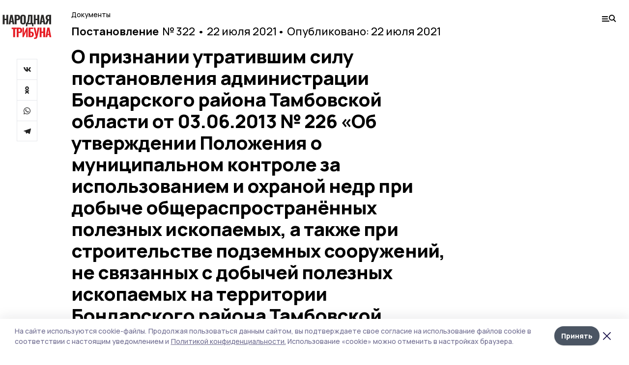

--- FILE ---
content_type: text/html; charset=utf-8
request_url: https://gazetabondari.ru/npa/225009
body_size: 23769
content:
<!doctype html>
<html data-n-head-ssr lang="ru" data-n-head="%7B%22lang%22:%7B%22ssr%22:%22ru%22%7D%7D">
  <head >
    <title>О признании утратившим силу постановления администрации Бондарского района Тамбовской области от 03.06.2013 № 226 «Об утверждении Положения о муниципальном контроле за использованием и охраной недр при добыче общераспространённых полезных ископаемых, а также при строительстве подземных сооружений, не связанных с добычей полезных ископаемых на территории Бондарского района Тамбовской области» | Народная трибуна</title><meta data-n-head="ssr" charset="utf-8"><meta data-n-head="ssr" data-hid="og:url" property="og:url" content="https://gazetabondari.ru/npa/225009"><meta data-n-head="ssr" data-hid="og:type" property="og:type" content="article"><meta data-n-head="ssr" name="viewport" content="width=1300"><meta data-n-head="ssr" name="yandex-verification" content="5d44a07a2dce6078"><meta data-n-head="ssr" name="zen-verification" content=""><meta data-n-head="ssr" name="google-site-verification" content="bYVlrM8fuejC2XfDzzXcSaWn1N-QOLjJmRifHht3LlY"><meta data-n-head="ssr" data-hid="og:title" property="og:title" content="О признании утратившим силу постановления администрации Бондарского района Тамбовской области от 03.06.2013 № 226 «Об утверждении Положения о муниципальном контроле за использованием и охраной недр при добыче общераспространённых полезных ископаемых, а также при строительстве подземных сооружений, не связанных с добычей полезных ископаемых на территории Бондарского района Тамбовской области» | Народная трибуна"><meta data-n-head="ssr" data-hid="og:description" property="og:description" content="О признании утратившим силу постановления администрации Бондарского района Тамбовской области от 03.06.2013 № 226 «Об утверждении Положения о муниципальном контроле за использованием и охраной недр при добыче общераспространённых полезных ископаемых, а также при строительстве подземных сооружений, не связанных с добычей полезных ископаемых на территории Бондарского района Тамбовской области» Постановление 322 Администрация Бондарского района Тамбовской области | Народная трибуна"><meta data-n-head="ssr" data-hid="description" name="description" content="О признании утратившим силу постановления администрации Бондарского района Тамбовской области от 03.06.2013 № 226 «Об утверждении Положения о муниципальном контроле за использованием и охраной недр при добыче общераспространённых полезных ископаемых, а также при строительстве подземных сооружений, не связанных с добычей полезных ископаемых на территории Бондарского района Тамбовской области» Постановление 322 Администрация Бондарского района Тамбовской области | Народная трибуна"><meta data-n-head="ssr" data-hid="keywords" name="keywords" content="нпа"><link data-n-head="ssr" rel="preconnect" href="https://fonts.gstatic.com"><link data-n-head="ssr" rel="stylesheet" href="https://fonts.googleapis.com/css2?family=Arimo:wght@400;700&amp;family=Inter:wght@400;700&amp;family=Manrope:wght@400;500;600;700;800&amp;family=Montserrat:wght@400;700&amp;display=swap"><link data-n-head="ssr" rel="icon" href="https://api.top68.ru/attachments/1301e68888612ffe29da1b5a1f8e6d7447e0639c/store/e4e40bf1a81f493654bc68e95a0544a86dfaf0afcc3f8e611756802ff9a4/favicon.ico"><link data-n-head="ssr" rel="stylesheet" href="https://fonts.googleapis.com/css2?family=Fira+Sans+Extra+Condensed:wght@800&amp;display=swap"><script data-n-head="ssr" src="https://yastatic.net/pcode/adfox/loader.js" crossorigin="anonymous"></script><script data-n-head="ssr" type="application/ld+json">{
              "@context": "https://schema.org",
              "@type": "Organization",
              "name": "Народная трибуна",
              "url": "https://gazetabondari.ru",
              "logo": {
                "@type": "ImageObject",
                "url": "https://api.top68.ru/attachments/ca28661158d0ad33a93694ea315c71c33cbbab76/store/239b1009a317b37390a21ef9132d2fc6fc7ba4c274fed90cacb5a407abc7/narod_trib_black.svg"
              }
          }</script><script data-n-head="ssr" type="text/javascript" src="https://vk.com/js/api/openapi.js?168"></script><link rel="preload" href="/_nuxt/2eeaf0c.js" as="script"><link rel="preload" href="/_nuxt/b02d1a6.js" as="script"><link rel="preload" href="/_nuxt/c25e4f1.js" as="script"><link rel="preload" href="/_nuxt/c16a920.js" as="script"><link rel="preload" href="/_nuxt/01b1d30.js" as="script"><style data-vue-ssr-id="54b08540:0 37e98faf:0 53f61d5f:0 5d3964c8:0 527dd3f5:0 164f9dfa:0 0bc78b3e:0 48139846:0 70058342:0 da892aca:0 8d630b32:0">/*! tailwindcss v2.1.2 | MIT License | https://tailwindcss.com*//*! modern-normalize v1.1.0 | MIT License | https://github.com/sindresorhus/modern-normalize */

/*
Document
========
*/

/**
Use a better box model (opinionated).
*/

*,
::before,
::after {
	box-sizing: border-box;
}

/**
Use a more readable tab size (opinionated).
*/

html {
	-moz-tab-size: 4;
	-o-tab-size: 4;
	   tab-size: 4;
}

/**
1. Correct the line height in all browsers.
2. Prevent adjustments of font size after orientation changes in iOS.
*/

html {
	line-height: 1.15; /* 1 */
	-webkit-text-size-adjust: 100%; /* 2 */
}

/*
Sections
========
*/

/**
Remove the margin in all browsers.
*/

body {
	margin: 0;
}

/**
Improve consistency of default fonts in all browsers. (https://github.com/sindresorhus/modern-normalize/issues/3)
*/

body {
	font-family:
		system-ui,
		-apple-system, /* Firefox supports this but not yet `system-ui` */
		'Segoe UI',
		Roboto,
		Helvetica,
		Arial,
		sans-serif,
		'Apple Color Emoji',
		'Segoe UI Emoji';
}

/*
Grouping content
================
*/

/**
1. Add the correct height in Firefox.
2. Correct the inheritance of border color in Firefox. (https://bugzilla.mozilla.org/show_bug.cgi?id=190655)
*/

hr {
	height: 0; /* 1 */
	color: inherit; /* 2 */
}

/*
Text-level semantics
====================
*/

/**
Add the correct text decoration in Chrome, Edge, and Safari.
*/

abbr[title] {
	-webkit-text-decoration: underline dotted;
	        text-decoration: underline dotted;
}

/**
Add the correct font weight in Edge and Safari.
*/

b,
strong {
	font-weight: bolder;
}

/**
1. Improve consistency of default fonts in all browsers. (https://github.com/sindresorhus/modern-normalize/issues/3)
2. Correct the odd 'em' font sizing in all browsers.
*/

code,
kbd,
samp,
pre {
	font-family:
		ui-monospace,
		SFMono-Regular,
		Consolas,
		'Liberation Mono',
		Menlo,
		monospace; /* 1 */
	font-size: 1em; /* 2 */
}

/**
Add the correct font size in all browsers.
*/

small {
	font-size: 80%;
}

/**
Prevent 'sub' and 'sup' elements from affecting the line height in all browsers.
*/

sub,
sup {
	font-size: 75%;
	line-height: 0;
	position: relative;
	vertical-align: baseline;
}

sub {
	bottom: -0.25em;
}

sup {
	top: -0.5em;
}

/*
Tabular data
============
*/

/**
1. Remove text indentation from table contents in Chrome and Safari. (https://bugs.chromium.org/p/chromium/issues/detail?id=999088, https://bugs.webkit.org/show_bug.cgi?id=201297)
2. Correct table border color inheritance in all Chrome and Safari. (https://bugs.chromium.org/p/chromium/issues/detail?id=935729, https://bugs.webkit.org/show_bug.cgi?id=195016)
*/

table {
	text-indent: 0; /* 1 */
	border-color: inherit; /* 2 */
}

/*
Forms
=====
*/

/**
1. Change the font styles in all browsers.
2. Remove the margin in Firefox and Safari.
*/

button,
input,
optgroup,
select,
textarea {
	font-family: inherit; /* 1 */
	font-size: 100%; /* 1 */
	line-height: 1.15; /* 1 */
	margin: 0; /* 2 */
}

/**
Remove the inheritance of text transform in Edge and Firefox.
1. Remove the inheritance of text transform in Firefox.
*/

button,
select { /* 1 */
	text-transform: none;
}

/**
Correct the inability to style clickable types in iOS and Safari.
*/

button,
[type='button'],
[type='reset'],
[type='submit'] {
	-webkit-appearance: button;
}

/**
Remove the inner border and padding in Firefox.
*/

::-moz-focus-inner {
	border-style: none;
	padding: 0;
}

/**
Restore the focus styles unset by the previous rule.
*/

:-moz-focusring {
	outline: 1px dotted ButtonText;
}

/**
Remove the additional ':invalid' styles in Firefox.
See: https://github.com/mozilla/gecko-dev/blob/2f9eacd9d3d995c937b4251a5557d95d494c9be1/layout/style/res/forms.css#L728-L737
*/

:-moz-ui-invalid {
	box-shadow: none;
}

/**
Remove the padding so developers are not caught out when they zero out 'fieldset' elements in all browsers.
*/

legend {
	padding: 0;
}

/**
Add the correct vertical alignment in Chrome and Firefox.
*/

progress {
	vertical-align: baseline;
}

/**
Correct the cursor style of increment and decrement buttons in Safari.
*/

::-webkit-inner-spin-button,
::-webkit-outer-spin-button {
	height: auto;
}

/**
1. Correct the odd appearance in Chrome and Safari.
2. Correct the outline style in Safari.
*/

[type='search'] {
	-webkit-appearance: textfield; /* 1 */
	outline-offset: -2px; /* 2 */
}

/**
Remove the inner padding in Chrome and Safari on macOS.
*/

::-webkit-search-decoration {
	-webkit-appearance: none;
}

/**
1. Correct the inability to style clickable types in iOS and Safari.
2. Change font properties to 'inherit' in Safari.
*/

::-webkit-file-upload-button {
	-webkit-appearance: button; /* 1 */
	font: inherit; /* 2 */
}

/*
Interactive
===========
*/

/*
Add the correct display in Chrome and Safari.
*/

summary {
	display: list-item;
}/**
 * Manually forked from SUIT CSS Base: https://github.com/suitcss/base
 * A thin layer on top of normalize.css that provides a starting point more
 * suitable for web applications.
 */

/**
 * Removes the default spacing and border for appropriate elements.
 */

blockquote,
dl,
dd,
h1,
h2,
h3,
h4,
h5,
h6,
hr,
figure,
p,
pre {
  margin: 0;
}

button {
  background-color: transparent;
  background-image: none;
}

/**
 * Work around a Firefox/IE bug where the transparent `button` background
 * results in a loss of the default `button` focus styles.
 */

button:focus {
  outline: 1px dotted;
  outline: 5px auto -webkit-focus-ring-color;
}

fieldset {
  margin: 0;
  padding: 0;
}

ol,
ul {
  list-style: none;
  margin: 0;
  padding: 0;
}

/**
 * Tailwind custom reset styles
 */

/**
 * 1. Use the user's configured `sans` font-family (with Tailwind's default
 *    sans-serif font stack as a fallback) as a sane default.
 * 2. Use Tailwind's default "normal" line-height so the user isn't forced
 *    to override it to ensure consistency even when using the default theme.
 */

html {
  font-family: Manrope, sans-serif; /* 1 */
  line-height: 1.5; /* 2 */
}


/**
 * Inherit font-family and line-height from `html` so users can set them as
 * a class directly on the `html` element.
 */

body {
  font-family: inherit;
  line-height: inherit;
}

/**
 * 1. Prevent padding and border from affecting element width.
 *
 *    We used to set this in the html element and inherit from
 *    the parent element for everything else. This caused issues
 *    in shadow-dom-enhanced elements like <details> where the content
 *    is wrapped by a div with box-sizing set to `content-box`.
 *
 *    https://github.com/mozdevs/cssremedy/issues/4
 *
 *
 * 2. Allow adding a border to an element by just adding a border-width.
 *
 *    By default, the way the browser specifies that an element should have no
 *    border is by setting it's border-style to `none` in the user-agent
 *    stylesheet.
 *
 *    In order to easily add borders to elements by just setting the `border-width`
 *    property, we change the default border-style for all elements to `solid`, and
 *    use border-width to hide them instead. This way our `border` utilities only
 *    need to set the `border-width` property instead of the entire `border`
 *    shorthand, making our border utilities much more straightforward to compose.
 *
 *    https://github.com/tailwindcss/tailwindcss/pull/116
 */

*,
::before,
::after {
  box-sizing: border-box; /* 1 */
  border-width: 0; /* 2 */
  border-style: solid; /* 2 */
  border-color: #e5e7eb; /* 2 */
}

/*
 * Ensure horizontal rules are visible by default
 */

hr {
  border-top-width: 1px;
}

/**
 * Undo the `border-style: none` reset that Normalize applies to images so that
 * our `border-{width}` utilities have the expected effect.
 *
 * The Normalize reset is unnecessary for us since we default the border-width
 * to 0 on all elements.
 *
 * https://github.com/tailwindcss/tailwindcss/issues/362
 */

img {
  border-style: solid;
}

textarea {
  resize: vertical;
}

input::-moz-placeholder, textarea::-moz-placeholder {
  opacity: 1;
  color: #9ca3af;
}

input:-ms-input-placeholder, textarea:-ms-input-placeholder {
  opacity: 1;
  color: #9ca3af;
}

input::placeholder,
textarea::placeholder {
  opacity: 1;
  color: #9ca3af;
}

button,
[role="button"] {
  cursor: pointer;
}

table {
  border-collapse: collapse;
}

h1,
h2,
h3,
h4,
h5,
h6 {
  font-size: inherit;
  font-weight: inherit;
}

/**
 * Reset links to optimize for opt-in styling instead of
 * opt-out.
 */

a {
  color: inherit;
  text-decoration: inherit;
}

/**
 * Reset form element properties that are easy to forget to
 * style explicitly so you don't inadvertently introduce
 * styles that deviate from your design system. These styles
 * supplement a partial reset that is already applied by
 * normalize.css.
 */

button,
input,
optgroup,
select,
textarea {
  padding: 0;
  line-height: inherit;
  color: inherit;
}

/**
 * Use the configured 'mono' font family for elements that
 * are expected to be rendered with a monospace font, falling
 * back to the system monospace stack if there is no configured
 * 'mono' font family.
 */

pre,
code,
kbd,
samp {
  font-family: ui-monospace, SFMono-Regular, Menlo, Monaco, Consolas, "Liberation Mono", "Courier New", monospace;
}

/**
 * Make replaced elements `display: block` by default as that's
 * the behavior you want almost all of the time. Inspired by
 * CSS Remedy, with `svg` added as well.
 *
 * https://github.com/mozdevs/cssremedy/issues/14
 */

img,
svg,
video,
canvas,
audio,
iframe,
embed,
object {
  display: block;
  vertical-align: middle;
}

/**
 * Constrain images and videos to the parent width and preserve
 * their intrinsic aspect ratio.
 *
 * https://github.com/mozdevs/cssremedy/issues/14
 */

img,
video {
  max-width: 100%;
  height: auto;
}*{--tw-shadow:0 0 #0000;--tw-ring-inset:var(--tw-empty,/*!*/ /*!*/);--tw-ring-offset-width:0px;--tw-ring-offset-color:#fff;--tw-ring-color:rgba(59, 130, 246, 0.5);--tw-ring-offset-shadow:0 0 #0000;--tw-ring-shadow:0 0 #0000;}.pointer-events-none{pointer-events:none;}.relative{position:relative;}.absolute{position:absolute;}.sticky{position:sticky;}.static{position:static;}.fixed{position:fixed;}.left-0{left:0px;}.top-0{top:0px;}.top-4{top:1rem;}.right-2{right:0.5rem;}.right-4{right:1rem;}.bottom-0{bottom:0px;}.right-8{right:2rem;}.left-auto{left:auto;}.right-0{right:0px;}.left-6{left:1.5rem;}.bottom-6{bottom:1.5rem;}.-right-10{right:-2.5rem;}.-left-10{left:-2.5rem;}.top-14{top:3.5rem;}.top-2{top:0.5rem;}.right-5{right:1.25rem;}.bottom-5{bottom:1.25rem;}.left-2{left:0.5rem;}.bottom-2{bottom:0.5rem;}.-right-6{right:-1.5rem;}.-left-6{left:-1.5rem;}.left-4{left:1rem;}.bottom-4{bottom:1rem;}.right-6{right:1.5rem;}.bottom-8{bottom:2rem;}.top-6{top:1.5rem;}.top-3{top:0.75rem;}.z-50{z-index:50;}.z-10{z-index:10;}.m-4{margin:1rem;}.m-5{margin:1.25rem;}.m-0{margin:0px;}.m-6{margin:1.5rem;}.m-10{margin:2.5rem;}.my-6{margin-top:1.5rem;margin-bottom:1.5rem;}.mx-auto{margin-left:auto;margin-right:auto;}.mx-9{margin-left:2.25rem;margin-right:2.25rem;}.-mx-4{margin-left:-1rem;margin-right:-1rem;}.my-4{margin-top:1rem;margin-bottom:1rem;}.my-2{margin-top:0.5rem;margin-bottom:0.5rem;}.my-0{margin-top:0px;margin-bottom:0px;}.my-8{margin-top:2rem;margin-bottom:2rem;}.mx-5{margin-left:1.25rem;margin-right:1.25rem;}.-mx-8{margin-left:-2rem;margin-right:-2rem;}.mx-4{margin-left:1rem;margin-right:1rem;}.mx-0{margin-left:0px;margin-right:0px;}.mx-3{margin-left:0.75rem;margin-right:0.75rem;}.my-5{margin-top:1.25rem;margin-bottom:1.25rem;}.my-12{margin-top:3rem;margin-bottom:3rem;}.mx-14{margin-left:3.5rem;margin-right:3.5rem;}.-mx-6{margin-left:-1.5rem;margin-right:-1.5rem;}.-mx-11{margin-left:-2.75rem;margin-right:-2.75rem;}.mr-2{margin-right:0.5rem;}.mb-3{margin-bottom:0.75rem;}.mb-2{margin-bottom:0.5rem;}.mt-2{margin-top:0.5rem;}.mb-6{margin-bottom:1.5rem;}.mt-20{margin-top:5rem;}.mb-5{margin-bottom:1.25rem;}.mb-0{margin-bottom:0px;}.mr-4{margin-right:1rem;}.mb-1{margin-bottom:0.25rem;}.mb-10{margin-bottom:2.5rem;}.mb-12{margin-bottom:3rem;}.mr-3{margin-right:0.75rem;}.ml-auto{margin-left:auto;}.-mt-1{margin-top:-0.25rem;}.mr-10{margin-right:2.5rem;}.mb-4{margin-bottom:1rem;}.mb-8{margin-bottom:2rem;}.mt-1{margin-top:0.25rem;}.mt-4{margin-top:1rem;}.mt-6{margin-top:1.5rem;}.mr-5{margin-right:1.25rem;}.mt-8{margin-top:2rem;}.-mr-4{margin-right:-1rem;}.mr-0{margin-right:0px;}.mr-9{margin-right:2.25rem;}.mr-16{margin-right:4rem;}.mt-10{margin-top:2.5rem;}.mr-1{margin-right:0.25rem;}.mr-6{margin-right:1.5rem;}.mt-5{margin-top:1.25rem;}.mt-3{margin-top:0.75rem;}.-mt-6{margin-top:-1.5rem;}.mr-8{margin-right:2rem;}.mb-7{margin-bottom:1.75rem;}.mt-0{margin-top:0px;}.ml-4{margin-left:1rem;}.mb-9{margin-bottom:2.25rem;}.ml-5{margin-left:1.25rem;}.mr-12{margin-right:3rem;}.mr-14{margin-right:3.5rem;}.ml-0{margin-left:0px;}.mt-16{margin-top:4rem;}.ml-10{margin-left:2.5rem;}.ml-12{margin-left:3rem;}.-ml-4{margin-left:-1rem;}.block{display:block;}.inline-block{display:inline-block;}.flex{display:flex;}.table{display:table;}.\!table{display:table !important;}.grid{display:grid;}.hidden{display:none;}.h-0{height:0px;}.h-full{height:100%;}.h-auto{height:auto;}.h-12{height:3rem;}.h-screen{height:100vh;}.w-full{width:100%;}.w-auto{width:auto;}.w-16{width:4rem;}.w-1\/4{width:25%;}.w-3\/4{width:75%;}.w-1\/2{width:50%;}.min-w-full{min-width:100%;}.max-w-full{max-width:100%;}.flex-shrink-0{flex-shrink:0;}.flex-grow-0{flex-grow:0;}.border-collapse{border-collapse:collapse;}.transform{--tw-translate-x:0;--tw-translate-y:0;--tw-rotate:0;--tw-skew-x:0;--tw-skew-y:0;--tw-scale-x:1;--tw-scale-y:1;transform:translateX(var(--tw-translate-x)) translateY(var(--tw-translate-y)) rotate(var(--tw-rotate)) skewX(var(--tw-skew-x)) skewY(var(--tw-skew-y)) scaleX(var(--tw-scale-x)) scaleY(var(--tw-scale-y));}.cursor-pointer{cursor:pointer;}.appearance-none{-webkit-appearance:none;-moz-appearance:none;appearance:none;}.grid-cols-3{grid-template-columns:repeat(3, minmax(0, 1fr));}.grid-cols-1{grid-template-columns:repeat(1, minmax(0, 1fr));}.grid-cols-2{grid-template-columns:repeat(2, minmax(0, 1fr));}.grid-cols-4{grid-template-columns:repeat(4, minmax(0, 1fr));}.flex-col{flex-direction:column;}.flex-wrap{flex-wrap:wrap;}.flex-nowrap{flex-wrap:nowrap;}.items-center{align-items:center;}.items-end{align-items:flex-end;}.justify-between{justify-content:space-between;}.justify-center{justify-content:center;}.justify-end{justify-content:flex-end;}.gap-3{gap:0.75rem;}.gap-10{gap:2.5rem;}.gap-5{gap:1.25rem;}.gap-6{gap:1.5rem;}.gap-14{gap:3.5rem;}.gap-4{gap:1rem;}.gap-2{gap:0.5rem;}.gap-16{gap:4rem;}.gap-9{gap:2.25rem;}.gap-8{gap:2rem;}.gap-12{gap:3rem;}.gap-1{gap:0.25rem;}.gap-7{gap:1.75rem;}.overflow-hidden{overflow:hidden;}.overflow-auto{overflow:auto;}.overflow-visible{overflow:visible;}.whitespace-nowrap{white-space:nowrap;}.break-all{word-break:break-all;}.rounded-none{border-radius:0px;}.rounded-full{border-radius:9999px;}.rounded{border-radius:0.25rem;}.rounded-lg{border-radius:0.5rem;}.rounded-2xl{border-radius:1rem;}.rounded-3xl{border-radius:1.5rem;}.border{border-width:1px;}.border-4{border-width:4px;}.border-b{border-bottom-width:1px;}.border-t{border-top-width:1px;}.border-none{border-style:none;}.border-dashed{border-style:dashed;}.border-black{--tw-border-opacity:1;border-color:rgba(0, 0, 0, var(--tw-border-opacity));}.border-blue-500{--tw-border-opacity:1;border-color:rgba(59, 130, 246, var(--tw-border-opacity));}.bg-gray-200{--tw-bg-opacity:1;background-color:rgba(229, 231, 235, var(--tw-bg-opacity));}.bg-white{--tw-bg-opacity:1;background-color:rgba(255, 255, 255, var(--tw-bg-opacity));}.bg-gray-100{--tw-bg-opacity:1;background-color:rgba(243, 244, 246, var(--tw-bg-opacity));}.bg-black{--tw-bg-opacity:1;background-color:rgba(0, 0, 0, var(--tw-bg-opacity));}.bg-gray-600{--tw-bg-opacity:1;background-color:rgba(75, 85, 99, var(--tw-bg-opacity));}.bg-gray-50{--tw-bg-opacity:1;background-color:rgba(249, 250, 251, var(--tw-bg-opacity));}.bg-transparent{background-color:transparent;}.bg-cover{background-size:cover;}.bg-center{background-position:center;}.bg-top{background-position:top;}.bg-no-repeat{background-repeat:no-repeat;}.object-contain{-o-object-fit:contain;object-fit:contain;}.object-cover{-o-object-fit:cover;object-fit:cover;}.object-center{-o-object-position:center;object-position:center;}.p-6{padding:1.5rem;}.p-4{padding:1rem;}.p-2{padding:0.5rem;}.p-3{padding:0.75rem;}.p-8{padding:2rem;}.p-0{padding:0px;}.p-5{padding:1.25rem;}.p-11{padding:2.75rem;}.py-5{padding-top:1.25rem;padding-bottom:1.25rem;}.px-0{padding-left:0px;padding-right:0px;}.px-4{padding-left:1rem;padding-right:1rem;}.py-1{padding-top:0.25rem;padding-bottom:0.25rem;}.px-20{padding-left:5rem;padding-right:5rem;}.px-5{padding-left:1.25rem;padding-right:1.25rem;}.py-4{padding-top:1rem;padding-bottom:1rem;}.px-6{padding-left:1.5rem;padding-right:1.5rem;}.py-3{padding-top:0.75rem;padding-bottom:0.75rem;}.py-6{padding-top:1.5rem;padding-bottom:1.5rem;}.px-2{padding-left:0.5rem;padding-right:0.5rem;}.py-2{padding-top:0.5rem;padding-bottom:0.5rem;}.px-3{padding-left:0.75rem;padding-right:0.75rem;}.px-8{padding-left:2rem;padding-right:2rem;}.px-7{padding-left:1.75rem;padding-right:1.75rem;}.px-12{padding-left:3rem;padding-right:3rem;}.pt-2{padding-top:0.5rem;}.pb-3{padding-bottom:0.75rem;}.pt-3{padding-top:0.75rem;}.pb-5{padding-bottom:1.25rem;}.pb-6{padding-bottom:1.5rem;}.pt-4{padding-top:1rem;}.pb-2{padding-bottom:0.5rem;}.pt-6{padding-top:1.5rem;}.pl-4{padding-left:1rem;}.pb-12{padding-bottom:3rem;}.pl-12{padding-left:3rem;}.pr-4{padding-right:1rem;}.pb-1{padding-bottom:0.25rem;}.pb-0{padding-bottom:0px;}.pb-7{padding-bottom:1.75rem;}.pb-4{padding-bottom:1rem;}.pr-6{padding-right:1.5rem;}.pb-8{padding-bottom:2rem;}.pt-5{padding-top:1.25rem;}.pt-0{padding-top:0px;}.pb-10{padding-bottom:2.5rem;}.pt-8{padding-top:2rem;}.pl-8{padding-left:2rem;}.pt-1{padding-top:0.25rem;}.pl-3{padding-left:0.75rem;}.pl-6{padding-left:1.5rem;}.text-center{text-align:center;}.text-left{text-align:left;}.font-sans{font-family:Manrope, sans-serif;}.font-serif{font-family:ui-serif, Georgia, Cambria, "Times New Roman", Times, serif;}.text-xs{font-size:11px;}.text-base{font-size:14px;}.text-2xl{font-size:22px;}.text-lg{font-size:16px;}.text-3xl{font-size:28px;}.text-xl{font-size:18px;}.text-sm{font-size:12px;}.text-4xl{font-size:38px;}.font-bold{font-weight:800;}.font-semibold{font-weight:600;}.font-medium{font-weight:500;}.font-normal{font-weight:500;}.leading-tight{line-height:1.16;}.leading-none{line-height:1;}.leading-relaxed{line-height:1.55;}.leading-6{line-height:1.5rem;}.leading-normal{line-height:1.29;}.tracking-tight{letter-spacing:-0.025em;}.text-black{--tw-text-opacity:1;color:rgba(0, 0, 0, var(--tw-text-opacity));}.text-white{--tw-text-opacity:1;color:rgba(255, 255, 255, var(--tw-text-opacity));}.text-blue-500{--tw-text-opacity:1;color:rgba(59, 130, 246, var(--tw-text-opacity));}.text-gray-600{--tw-text-opacity:1;color:rgba(75, 85, 99, var(--tw-text-opacity));}.underline{text-decoration:underline;}.placeholder-black::-moz-placeholder{--tw-placeholder-opacity:1;color:rgba(0, 0, 0, var(--tw-placeholder-opacity));}.placeholder-black:-ms-input-placeholder{--tw-placeholder-opacity:1;color:rgba(0, 0, 0, var(--tw-placeholder-opacity));}.placeholder-black::placeholder{--tw-placeholder-opacity:1;color:rgba(0, 0, 0, var(--tw-placeholder-opacity));}.opacity-40{opacity:0.4;}.opacity-25{opacity:0.25;}.opacity-100{opacity:1;}.opacity-50{opacity:0.5;}.opacity-0{opacity:0;}.opacity-60{opacity:0.6;}.opacity-90{opacity:0.9;}.opacity-70{opacity:0.7;}.opacity-30{opacity:0.3;}.shadow-none{--tw-shadow:0 0 #0000;box-shadow:var(--tw-ring-offset-shadow, 0 0 #0000), var(--tw-ring-shadow, 0 0 #0000), var(--tw-shadow);}.shadow{--tw-shadow:0 1px 3px 0 rgba(0, 0, 0, 0.1), 0 1px 2px 0 rgba(0, 0, 0, 0.06);box-shadow:var(--tw-ring-offset-shadow, 0 0 #0000), var(--tw-ring-shadow, 0 0 #0000), var(--tw-shadow);}.shadow-xl{--tw-shadow:0 20px 25px -5px rgba(0, 0, 0, 0.1), 0 10px 10px -5px rgba(0, 0, 0, 0.04);box-shadow:var(--tw-ring-offset-shadow, 0 0 #0000), var(--tw-ring-shadow, 0 0 #0000), var(--tw-shadow);}.shadow-2xl{--tw-shadow:0 25px 50px -12px rgba(0, 0, 0, 0.25);box-shadow:var(--tw-ring-offset-shadow, 0 0 #0000), var(--tw-ring-shadow, 0 0 #0000), var(--tw-shadow);}.outline-none{outline:2px solid transparent;outline-offset:2px;}.filter{--tw-blur:var(--tw-empty,/*!*/ /*!*/);--tw-brightness:var(--tw-empty,/*!*/ /*!*/);--tw-contrast:var(--tw-empty,/*!*/ /*!*/);--tw-grayscale:var(--tw-empty,/*!*/ /*!*/);--tw-hue-rotate:var(--tw-empty,/*!*/ /*!*/);--tw-invert:var(--tw-empty,/*!*/ /*!*/);--tw-saturate:var(--tw-empty,/*!*/ /*!*/);--tw-sepia:var(--tw-empty,/*!*/ /*!*/);--tw-drop-shadow:var(--tw-empty,/*!*/ /*!*/);filter:var(--tw-blur) var(--tw-brightness) var(--tw-contrast) var(--tw-grayscale) var(--tw-hue-rotate) var(--tw-invert) var(--tw-saturate) var(--tw-sepia) var(--tw-drop-shadow);}.blur{--tw-blur:blur(8px);}.transition{transition-property:background-color, border-color, color, fill, stroke, opacity, box-shadow, transform, filter, -webkit-backdrop-filter;transition-property:background-color, border-color, color, fill, stroke, opacity, box-shadow, transform, filter, backdrop-filter;transition-property:background-color, border-color, color, fill, stroke, opacity, box-shadow, transform, filter, backdrop-filter, -webkit-backdrop-filter;transition-timing-function:cubic-bezier(0.4, 0, 0.2, 1);transition-duration:150ms;}.transition-opacity{transition-property:opacity;transition-timing-function:cubic-bezier(0.4, 0, 0.2, 1);transition-duration:150ms;}.duration-300{transition-duration:300ms;}.duration-200{transition-duration:200ms;}.hover\:bg-gray-50:hover{--tw-bg-opacity:1;background-color:rgba(249, 250, 251, var(--tw-bg-opacity));}.hover\:bg-white:hover{--tw-bg-opacity:1;background-color:rgba(255, 255, 255, var(--tw-bg-opacity));}.hover\:underline:hover{text-decoration:underline;}.hover\:opacity-80:hover{opacity:0.8;}.hover\:opacity-100:hover{opacity:1;}
.bg-img{position:relative;height:0px;--tw-bg-opacity:1;background-color:rgba(229, 231, 235, var(--tw-bg-opacity));background-size:cover;padding-bottom:67%}.bg-img img{position:absolute;height:100%;width:100%;-o-object-fit:cover;object-fit:cover}.cm-button{cursor:pointer;padding:0.75rem;font-weight:800;--tw-text-opacity:1;color:rgba(255, 255, 255, var(--tw-text-opacity));background:#6a95bc}.cm-button.__lg{padding-left:1.5rem;font-size:20px}.cm-title{margin-bottom:0.5rem;font-weight:800;letter-spacing:-0.025em;font-size:20px}.cm-subtitle{margin-bottom:0.75rem;font-weight:800;letter-spacing:-0.025em;font-size:20px}.cm-lead{margin-bottom:1rem;font-size:16px;letter-spacing:-0.025em}.cm-meta{margin-bottom:1rem}.cm-meta a, .cm-meta span{margin-right:0.75rem}.cm-meta a:last-child, .cm-meta span:last-child{opacity:0.5}body:not(.desktop) .mobile-cols{display:grid;gap:0.5rem;grid-template-columns:28px 1fr}body.desktop .cm-title{margin-bottom:1.25rem;font-size:38px;line-height:1.16}body.desktop .cm-subtitle{font-size:28px}body.desktop .cm-lead{margin-bottom:2rem;font-size:22px}body.desktop .cm-button.__lg{padding-left:1.75rem;font-size:28px}body.desktop div.cols.section{display:grid;grid-template-columns:775px 240px;gap:25px}body.desktop div.cols.section.mb-0{margin-bottom:0px}body.desktop section.cols{display:grid;grid-template-columns:775px 240px;gap:25px}body.desktop section.cols.mb-0{margin-bottom:0px}.f-label{margin-bottom:1.5rem;display:block}.f-title{margin-bottom:0.5rem;font-size:16px;font-weight:400}.f-input{display:block;width:100%;-webkit-appearance:none;-moz-appearance:none;appearance:none;border-radius:0px;padding-left:1.25rem;padding-right:1.25rem;padding-top:1rem;padding-bottom:1rem;font-size:16px;background:#eeeef1;font-weight:700}.f-input[type=email]{color:#5681a8}select.f-input{background:#eeeef1 calc(100% - 20px) 50% url([data-uri]) no-repeat}.f-checkbox, .f-radio{cursor:pointer;-webkit-appearance:none;-moz-appearance:none;appearance:none;border-radius:0px}.f-checkbox,.f-radio{width:20px;height:20px;flex:0 0 auto;background:url([data-uri])}.f-checkbox.__active,.f-checkbox:checked,.f-radio.__active,.f-radio:checked{background:url([data-uri])}.f-radio{background:url([data-uri])}.f-radio.__active,.f-radio:checked{background:url([data-uri])}.f-checkbox-label, .f-radio-label{margin-bottom:1.5rem;display:flex;align-items:center}.f-checkbox-title, .f-radio-title{margin-left:1rem;font-size:16px}body.desktop .f-title{margin-bottom:1rem;font-size:18px}body.desktop .f-checkbox-title, body.desktop .f-input, body.desktop .f-radio-title{font-size:18px}.fade-enter, .fade-leave-to{opacity:0}.fade-enter-active,.fade-leave-active{transition:opacity .2s ease}.fade-up-enter-active,.fade-up-leave-active{transition:all .35s}.fade-up-enter, .fade-up-leave-to{opacity:0}.fade-up-enter,.fade-up-leave-to{transform:translateY(-20px)}html{font-size:14px;font-weight:500;line-height:1.29;--block-width:700px;--active-color:#dce2ed}html.locked{overflow:hidden}ul{margin-left:2rem;list-style-type:disc}ol{margin-left:2rem;list-style-type:decimal}.container{padding-left:1rem;padding-right:1rem}iframe, img, video{max-width:100%}[lazy=error]{background-position:50%!important;background-size:60px!important;background-repeat:no-repeat!important}body.desktop .container{margin-left:auto;margin-right:auto;padding-left:0px;padding-right:0px;width:1220px}body.desktop [lazy=error]{background-size:80px!important}
.nuxt-progress{position:fixed;top:0;left:0;right:0;height:2px;width:0;opacity:1;transition:width .1s,opacity .4s;background-color:var(--active-color);z-index:999999}.nuxt-progress.nuxt-progress-notransition{transition:none}.nuxt-progress-failed{background-color:red}
.page[data-v-be8820c2]{min-height:100vh}.top-banner[data-v-be8820c2]{margin-left:auto;margin-right:auto;width:300px}body.desktop .top-banner[data-v-be8820c2]{width:1250px}body.desktop .page[data-v-be8820c2]{display:grid;grid-template-columns:50px 1040px 50px;gap:40px}body.desktop .page.__local[data-v-be8820c2]{grid-template-columns:100px 1040px 50px;width:1270px}body.desktop .page.__local .logo[data-v-be8820c2]{width:100%}body.desktop .logo-container[data-v-be8820c2], body.desktop .menu-trigger[data-v-be8820c2]{position:sticky}body.desktop .logo-container[data-v-be8820c2],body.desktop .menu-trigger[data-v-be8820c2]{top:30px;margin-top:30px}body.desktop .logo[data-v-be8820c2]{margin-left:auto;margin-right:auto;display:block;width:42px;margin-bottom:40px}
.bnr[data-v-79f9e22a]{margin-left:auto;margin-right:auto;width:300px}.bnr[data-v-79f9e22a]:not(:empty){margin-bottom:1rem}.bnr-container.mb-0 .bnr[data-v-79f9e22a]{margin-bottom:0}body.desktop .bnr[data-v-79f9e22a]{width:auto}
.lightning[data-v-92ba7552]{display:block;padding-top:0.5rem;padding-bottom:0.75rem;text-align:center;background:var(--active-color)}.rubric[data-v-92ba7552]{font-size:11px}.title[data-v-92ba7552]{margin-left:auto;margin-right:auto;font-weight:800;line-height:1.16;max-width:80%}body.desktop .lightning[data-v-92ba7552]{padding-top:0.75rem;padding-bottom:1.25rem}body.desktop .rubric[data-v-92ba7552]{font-size:14px}body.desktop .title[data-v-92ba7552]{font-size:22px;max-width:500px}
a[data-v-2a55e268]{display:inline-block}img[data-v-2a55e268]{width:28px}img.__local[data-v-2a55e268]{width:auto;max-height:50px}body.desktop img[data-v-2a55e268]{width:auto}body.desktop img.__local[data-v-2a55e268]{width:100%}
.share[data-v-4d069d78]{margin-left:auto;margin-right:auto;width:42px}a[data-v-4d069d78]{display:block;cursor:pointer;border-width:1px;background-position:center;background-repeat:no-repeat;border-bottom-width:0;height:42px}a[data-v-4d069d78]:last-child{border-bottom-width:1px}.vk[data-v-4d069d78]{background-image:url(/_nuxt/img/vk.a3fc87d.svg)}.fb[data-v-4d069d78]{background-image:url([data-uri])}.ok[data-v-4d069d78]{background-image:url(/_nuxt/img/ok.480e53f.svg)}.wa[data-v-4d069d78]{background-image:url(/_nuxt/img/wa.f2f254d.svg)}.tg[data-v-4d069d78]{background-image:url([data-uri])}.share.__dark a[data-v-4d069d78]{border-color:#828282}.share.__dark .vk[data-v-4d069d78]{background-image:url(/_nuxt/img/vk-white.dc41d20.svg)}.share.__dark .fb[data-v-4d069d78]{background-image:url([data-uri])}.share.__dark .ok[data-v-4d069d78]{background-image:url(/_nuxt/img/ok-white.c2036d3.svg)}.share.__dark .wa[data-v-4d069d78]{background-image:url(/_nuxt/img/wa-white.e567518.svg)}.share.__dark .tg[data-v-4d069d78]{background-image:url([data-uri])}.share.__top-matter-mobile[data-v-4d069d78]{width:32px}.share.__top-matter-mobile a[data-v-4d069d78]{height:36px}
.subtitle[data-v-32311f65]{margin-bottom:0.5rem;font-size:16px}.subtitle b[data-v-32311f65]{display:block}h1[data-v-32311f65]{margin-bottom:1rem;font-weight:800;line-height:1.16;letter-spacing:-0.025em;font-size:20px}.meta[data-v-32311f65]{margin-bottom:1.5rem;display:flex;justify-content:space-between;font-size:16px}.files-title[data-v-32311f65]{margin-bottom:0.5rem;font-size:16px;font-weight:800}.file[data-v-32311f65]{margin-bottom:0.5rem;display:inline-block;color:#6a95bc}body.desktop .subtitle[data-v-32311f65]{margin-bottom:1rem;font-size:22px}body.desktop .subtitle b[data-v-32311f65]{margin-right:0.5rem;display:inline-block}body.desktop h1[data-v-32311f65]{font-size:38px}body.desktop .meta[data-v-32311f65]{font-size:22px}
.menu-trigger[data-v-56fec8e9]{cursor:pointer;--tw-bg-opacity:1;background-color:rgba(0, 0, 0, var(--tw-bg-opacity));width:29px;height:15px;-webkit-mask:url(/_nuxt/img/menu-trigger.cfeb88d.svg);mask:url(/_nuxt/img/menu-trigger.cfeb88d.svg)}.menu-trigger.__dark[data-v-56fec8e9]{--tw-bg-opacity:1;background-color:rgba(255, 255, 255, var(--tw-bg-opacity))}
.title[data-v-69711598]{margin-bottom:0.5rem;font-weight:800;font-size:20px}.footer[data-v-69711598]{--tw-text-opacity:1;color:rgba(255, 255, 255, var(--tw-text-opacity));background:#2e2e2e;padding:35px 30px 50px 50px}.cols[data-v-69711598]{display:grid;grid-template-columns:repeat(1, minmax(0, 1fr));gap:1.5rem;font-size:12px}.cols[data-v-69711598] p{margin-bottom:1rem}body.desktop .footer[data-v-69711598]{margin-left:auto;margin-right:auto;width:1040px;font-size:13px;font-family:Inter;padding:30px}body.desktop .cols[data-v-69711598]{gap:3.5rem}body.desktop .cols.__2[data-v-69711598]{grid-template-columns:repeat(2, minmax(0, 1fr))}body.desktop .cols.__3[data-v-69711598]{grid-template-columns:repeat(3, minmax(0, 1fr))}</style>
  </head>
  <body class="desktop" data-n-head="%7B%22class%22:%7B%22ssr%22:%22desktop%22%7D%7D">
    <div data-server-rendered="true" id="__nuxt"><!----><div id="__layout"><div data-v-be8820c2><div class="bnr-container top-banner mb-0" data-v-79f9e22a data-v-be8820c2><div title="1250_250_topline" class="adfox-bnr bnr" data-v-79f9e22a></div></div><!----><!----><!----><div class="page container __local" data-v-be8820c2><div data-v-be8820c2><div class="logo-container" data-v-be8820c2><a href="/" class="logo nuxt-link-active" data-v-2a55e268 data-v-be8820c2><img src="https://api.top68.ru/attachments/ca28661158d0ad33a93694ea315c71c33cbbab76/store/239b1009a317b37390a21ef9132d2fc6fc7ba4c274fed90cacb5a407abc7/narod_trib_black.svg" alt="Народная трибуна" class="__local" data-v-2a55e268></a><div class="share" data-v-4d069d78 data-v-be8820c2><a class="vk" data-v-4d069d78></a><a class="ok" data-v-4d069d78></a><a class="wa" data-v-4d069d78></a><a class="tg" data-v-4d069d78></a></div></div></div><div data-v-be8820c2><div class="mt-6" data-v-be8820c2><div class="mb-3"><a href="/npa" class="mr-3 nuxt-link-active">Документы</a></div><section class="cols"><div><div data-v-32311f65><div class="subtitle" data-v-32311f65><b data-v-32311f65>Постановление</b><span data-v-32311f65>№ 322 • 22 июля 2021</span><span data-v-32311f65>• Опубликовано: 22 июля 2021</span></div><h1 data-v-32311f65>О признании утратившим силу постановления администрации Бондарского района Тамбовской области от 03.06.2013 № 226 «Об утверждении Положения о муниципальном контроле за использованием и охраной недр при добыче общераспространённых полезных ископаемых, а также при строительстве подземных сооружений, не связанных с добычей полезных ископаемых на территории Бондарского района Тамбовской области»</h1><div class="meta" data-v-32311f65><span data-v-32311f65>— Администрация Бондарского района Тамбовской области</span><span data-v-32311f65></span></div><div class="files-title" data-v-32311f65>Файлы:</div><ul data-v-32311f65><li data-v-32311f65><a target="_blank" href="https://api.top68.ru/attachments/dac7966bfcb880d763d03f4ddcc5ddbf02e38e7c/store/def4e6452696d1586b17138fa79070533f3336e44830a81977ec93831bdf/%D0%9F%D0%90%D0%A0_322_22.07.2021.pdf" class="file" data-v-32311f65>ПАР_322_22.07.2021.pdf</a></li></ul></div></div><div><div class="bnr-container" data-v-79f9e22a><div title="240_400_all" class="adfox-bnr bnr" data-v-79f9e22a></div></div><!----><!----></div></section></div></div><div data-v-be8820c2><div class="menu-trigger menu-trigger" data-v-56fec8e9 data-v-be8820c2></div></div></div><div data-v-69711598 data-v-be8820c2><!----><div class="footer" data-v-69711598><div class="cols __2 __3" data-v-69711598><div data-v-69711598><div class="title" data-v-69711598>Народная трибуна</div><div data-v-69711598><p><a href="../news" target="_blank" rel="noopener">Новости</a></p>
<p><a title="Истории" href="articles" target="_blank" rel="noopener">Истории</a></p>
<p><a title="Карточки" href="cards" target="_blank" rel="noopener">Карточки</a></p>
<p><a title="Фотогалереи" href="galleries" target="_blank" rel="noopener">Фотогалереи</a><br /><br /><a title="Проекты" href="stories" target="_blank" rel="noopener">Проекты</a></p>
<p><a title="Новости компаний" href="company-news">Новости компаний</a></p>
<p><a title="Документы НПА" href="https://top68.ru/npa" target="_blank" rel="noopener">Документы НПА</a></p>
<p><a title="Объявления" href="ads" target="_blank" rel="noopener">Объявления</a></p>
<p><a title="Подписка на газету" href="https://top68.ru/magazines" target="_blank" rel="noopener">Подписка на газету</a></p></div></div><div data-v-69711598><p><strong>Учредитель и издатель: </strong>ООО&nbsp;&laquo;Издательский дом &laquo;Тамбов&raquo;</p>
<p><strong>Адрес редакции: </strong>392000, Тамбовская обл., г.Тамбов, ш. Моршанское, д.14а<br /><strong>Номер телефона редакции: </strong>8 (4752) 45-05-76<br /><strong>Электронная почта редакции: </strong><a href="mailto:narodnay_tribuna@mail.ru">narodnay_tribuna@mail.ru</a><br /><strong>Главный редактор: </strong>Ладыженская О.Н.</p>
<p><strong>Адрес для обращений и направления корреспонденции:<br /></strong>393230, Тамбовская область, село Бондари, ул. Советская, д. 72<br /><strong>Телефон: </strong>8 (47534) 2-45-84, 8 (47534) 2-30-10</p>
<p><span class="69ee942848d3186bjs-phone-number"><strong>Подать объявление, разместить рекламу, подписаться на газету:</strong><br /><strong>Телефон:</strong> 8 (915) 861-05-58</span></p>
<p>Сетевое издание &laquo;Народная трибуна 68&raquo; зарегистрировано Роскомнадзором. Запись в реестре зарегистрированных СМИ Эл&nbsp; № ФС77-81603 от 27 июля 2021 года.</p>
<p>Знак информационной продукции 12+.</p></div><div data-v-69711598><p style="text-align: justify;"><strong><a href="https://gazetabondari.ru/pages/privacy_policy" target="_blank" rel="noopener">Политика конфиденциальности</a></strong></p>
<p style="text-align: justify;">Сайт содержит сервисы, использующие cookies. Продолжая пользоваться данным сайтом, вы подтверждаете свое согласие на использование файлов cookie в соответствии с настоящим уведомлением и Политикой конфиденциальности. Использование &laquo;cookie&raquo; можно отменить в настройках браузера.</p>
<p style="text-align: justify;">Все материалы сайта защищены законом об авторских правах. При полном или частичном цитировании материалов наличие активной гиперссылки на источник &nbsp;<a href="https://gazetabondari.ru/">https://gazetabondari.ru </a>и указание автора обязательно.</p>
<p style="text-align: justify;">Редакция не несет ответственности за достоверность информации в рекламных объявлениях. &nbsp; &nbsp; &nbsp;</p></div></div><a class="cursor-pointer" data-v-69711598>Обратная связь</a></div></div><!----></div></div></div><script>window.__NUXT__=(function(a,b,c,d,e,f,g,h,i,j,k,l,m,n,o,p,q,r,s,t,u,v,w,x,y,z,A,B,C,D,E,F,G,H,I,J,K,L,M,N,O,P,Q,R,S,T,U,V,W,X,Y,Z,_,$,aa,ab,ac,ad,ae,af,ag,ah,ai,aj,ak,al,am,an,ao,ap,aq,ar,as,at,au,av,aw,ax,ay,az,aA,aB,aC,aD,aE,aF,aG,aH,aI,aJ,aK,aL,aM,aN,aO,aP,aQ,aR,aS,aT,aU,aV,aW,aX,aY,aZ,a_,a$,ba,bb,bc,bd,be,bf,bg,bh,bi,bj,bk,bl,bm,bn,bo,bp,bq,br,bs,bt,bu,bv,bw,bx,by,bz,bA,bB,bC,bD,bE,bF,bG,bH,bI,bJ,bK,bL,bM,bN,bO,bP,bQ,bR,bS,bT,bU,bV,bW,bX,bY,bZ,b_,b$,ca,cb,cc,cd,ce,cf,cg){return {layout:"default",data:[{item:{id:225009,title:"О признании утратившим силу постановления администрации Бондарского района Тамбовской области от 03.06.2013 № 226 «Об утверждении Положения о муниципальном контроле за использованием и охраной недр при добыче общераспространённых полезных ископаемых, а также при строительстве подземных сооружений, не связанных с добычей полезных ископаемых на территории Бондарского района Тамбовской области»",number:"322",kind:"_resolution",source:"Администрация Бондарского района Тамбовской области",accepted_at:aN,published_at:aN,kind_title:"Постановление",files:[{description:e,file_size:"49784",file_filename:"ПАР_322_22.07.2021.pdf",file_content_type:"application\u002Fpdf",url:"https:\u002F\u002Fapi.top68.ru\u002Fattachments\u002Fdac7966bfcb880d763d03f4ddcc5ddbf02e38e7c\u002Fstore\u002Fdef4e6452696d1586b17138fa79070533f3336e44830a81977ec93831bdf\u002F%D0%9F%D0%90%D0%A0_322_22.07.2021.pdf"}],meta_information:{title:"О признании утратившим силу постановления администрации Бондарского района Тамбовской области от 03.06.2013 № 226 «Об утверждении Положения о муниципальном контроле за использованием и охраной недр при добыче общераспространённых полезных ископаемых, а также при строительстве подземных сооружений, не связанных с добычей полезных ископаемых на территории Бондарского района Тамбовской области» | Народная трибуна",description:"О признании утратившим силу постановления администрации Бондарского района Тамбовской области от 03.06.2013 № 226 «Об утверждении Положения о муниципальном контроле за использованием и охраной недр при добыче общераспространённых полезных ископаемых, а также при строительстве подземных сооружений, не связанных с добычей полезных ископаемых на территории Бондарского района Тамбовской области» Постановление 322 Администрация Бондарского района Тамбовской области | Народная трибуна",keywords:Z}}}],fetch:{"data-v-92ba7552:0":{mainItem:e,minorItem:e}},error:e,state:{platform:{meta_information_attributes:{id:i,title:u,description:"Сайт газеты «Народная трибуна». Новости Бондарского района, происшествия, дтп, персоны, интервью, краеведение, фоторепортажи. Подписка и подача объявления в газету.",keywords:"народная трибуна, газета бондарского района, подписка, новости бондари, происшествия, бондари дтп, объявления"},id:j,color:"#888",title:u,domain:"gazetabondari.ru",hostname:"https:\u002F\u002Fgazetabondari.ru",district_title:"Бондарский округ",footer_text:e,favicon_url:"https:\u002F\u002Fapi.top68.ru\u002Fattachments\u002F1301e68888612ffe29da1b5a1f8e6d7447e0639c\u002Fstore\u002Fe4e40bf1a81f493654bc68e95a0544a86dfaf0afcc3f8e611756802ff9a4\u002Ffavicon.ico",contact_email:"narodnay_tribuna@mail.ru",logo_mobile_url:"https:\u002F\u002Fapi.top68.ru\u002Fattachments\u002F763785bc01668d4f24aae59809cc8d617046788d\u002Fstore\u002Fa8400bc98f06db4e58b1fd544437a015bc56af13d060f51e1163e740171f\u002Fnarodnayatrib_m.png",logo_desktop_url:"https:\u002F\u002Fapi.top68.ru\u002Fattachments\u002Fca28661158d0ad33a93694ea315c71c33cbbab76\u002Fstore\u002F239b1009a317b37390a21ef9132d2fc6fc7ba4c274fed90cacb5a407abc7\u002Fnarod_trib_black.svg",logo_mobile_black_url:e,logo_desktop_black_url:"https:\u002F\u002Fapi.top68.ru\u002Fattachments\u002F8633cb21e25323fc4b51ff3eb80c10e2324032a2\u002Fstore\u002F118f4a4fcd63cbc87388c7c0d54884c2dec67496736992b275f7e1c5132b\u002Fnarod_trib_white.svg",weather_data:e,template:"tambov_local",footer_column_first:"\u003Cp\u003E\u003Ca href=\"..\u002Fnews\" target=\"_blank\" rel=\"noopener\"\u003EНовости\u003C\u002Fa\u003E\u003C\u002Fp\u003E\n\u003Cp\u003E\u003Ca title=\"Истории\" href=\"articles\" target=\"_blank\" rel=\"noopener\"\u003EИстории\u003C\u002Fa\u003E\u003C\u002Fp\u003E\n\u003Cp\u003E\u003Ca title=\"Карточки\" href=\"cards\" target=\"_blank\" rel=\"noopener\"\u003EКарточки\u003C\u002Fa\u003E\u003C\u002Fp\u003E\n\u003Cp\u003E\u003Ca title=\"Фотогалереи\" href=\"galleries\" target=\"_blank\" rel=\"noopener\"\u003EФотогалереи\u003C\u002Fa\u003E\u003Cbr \u002F\u003E\u003Cbr \u002F\u003E\u003Ca title=\"Проекты\" href=\"stories\" target=\"_blank\" rel=\"noopener\"\u003EПроекты\u003C\u002Fa\u003E\u003C\u002Fp\u003E\n\u003Cp\u003E\u003Ca title=\"Новости компаний\" href=\"company-news\"\u003EНовости компаний\u003C\u002Fa\u003E\u003C\u002Fp\u003E\n\u003Cp\u003E\u003Ca title=\"Документы НПА\" href=\"https:\u002F\u002Ftop68.ru\u002Fnpa\" target=\"_blank\" rel=\"noopener\"\u003EДокументы НПА\u003C\u002Fa\u003E\u003C\u002Fp\u003E\n\u003Cp\u003E\u003Ca title=\"Объявления\" href=\"ads\" target=\"_blank\" rel=\"noopener\"\u003EОбъявления\u003C\u002Fa\u003E\u003C\u002Fp\u003E\n\u003Cp\u003E\u003Ca title=\"Подписка на газету\" href=\"https:\u002F\u002Ftop68.ru\u002Fmagazines\" target=\"_blank\" rel=\"noopener\"\u003EПодписка на газету\u003C\u002Fa\u003E\u003C\u002Fp\u003E",footer_column_second:"\u003Cp\u003E\u003Cstrong\u003EУчредитель и издатель: \u003C\u002Fstrong\u003EООО&nbsp;&laquo;Издательский дом &laquo;Тамбов&raquo;\u003C\u002Fp\u003E\n\u003Cp\u003E\u003Cstrong\u003EАдрес редакции: \u003C\u002Fstrong\u003E392000, Тамбовская обл., г.Тамбов, ш. Моршанское, д.14а\u003Cbr \u002F\u003E\u003Cstrong\u003EНомер телефона редакции: \u003C\u002Fstrong\u003E8 (4752) 45-05-76\u003Cbr \u002F\u003E\u003Cstrong\u003EЭлектронная почта редакции: \u003C\u002Fstrong\u003E\u003Ca href=\"mailto:narodnay_tribuna@mail.ru\"\u003Enarodnay_tribuna@mail.ru\u003C\u002Fa\u003E\u003Cbr \u002F\u003E\u003Cstrong\u003EГлавный редактор: \u003C\u002Fstrong\u003EЛадыженская О.Н.\u003C\u002Fp\u003E\n\u003Cp\u003E\u003Cstrong\u003EАдрес для обращений и направления корреспонденции:\u003Cbr \u002F\u003E\u003C\u002Fstrong\u003E393230, Тамбовская область, село Бондари, ул. Советская, д. 72\u003Cbr \u002F\u003E\u003Cstrong\u003EТелефон: \u003C\u002Fstrong\u003E8 (47534) 2-45-84, 8 (47534) 2-30-10\u003C\u002Fp\u003E\n\u003Cp\u003E\u003Cspan class=\"69ee942848d3186bjs-phone-number\"\u003E\u003Cstrong\u003EПодать объявление, разместить рекламу, подписаться на газету:\u003C\u002Fstrong\u003E\u003Cbr \u002F\u003E\u003Cstrong\u003EТелефон:\u003C\u002Fstrong\u003E 8 (915) 861-05-58\u003C\u002Fspan\u003E\u003C\u002Fp\u003E\n\u003Cp\u003EСетевое издание &laquo;Народная трибуна 68&raquo; зарегистрировано Роскомнадзором. Запись в реестре зарегистрированных СМИ Эл&nbsp; № ФС77-81603 от 27 июля 2021 года.\u003C\u002Fp\u003E\n\u003Cp\u003EЗнак информационной продукции 12+.\u003C\u002Fp\u003E",footer_column_third:"\u003Cp style=\"text-align: justify;\"\u003E\u003Cstrong\u003E\u003Ca href=\"https:\u002F\u002Fgazetabondari.ru\u002Fpages\u002Fprivacy_policy\" target=\"_blank\" rel=\"noopener\"\u003EПолитика конфиденциальности\u003C\u002Fa\u003E\u003C\u002Fstrong\u003E\u003C\u002Fp\u003E\n\u003Cp style=\"text-align: justify;\"\u003EСайт содержит сервисы, использующие cookies. Продолжая пользоваться данным сайтом, вы подтверждаете свое согласие на использование файлов cookie в соответствии с настоящим уведомлением и Политикой конфиденциальности. Использование &laquo;cookie&raquo; можно отменить в настройках браузера.\u003C\u002Fp\u003E\n\u003Cp style=\"text-align: justify;\"\u003EВсе материалы сайта защищены законом об авторских правах. При полном или частичном цитировании материалов наличие активной гиперссылки на источник &nbsp;\u003Ca href=\"https:\u002F\u002Fgazetabondari.ru\u002F\"\u003Ehttps:\u002F\u002Fgazetabondari.ru \u003C\u002Fa\u003Eи указание автора обязательно.\u003C\u002Fp\u003E\n\u003Cp style=\"text-align: justify;\"\u003EРедакция не несет ответственности за достоверность информации в рекламных объявлениях. &nbsp; &nbsp; &nbsp;\u003C\u002Fp\u003E",link_yandex_news:g,h1_title_on_main_page:u,seo_feed_title:"Лента новостей | \u003Csite_name\u003E",seo_feed_description:"Последние новости Бондарей в ленте на сайте | \u003Csite_name\u003E",seo_feed_keywords:"лента,новости, бондари",seo_archive_title:"Архив | \u003Csite_name\u003E",seo_archive_description:"Архив материалов (новости, статьи, фоторепортажи, видео) | \u003Csite_name\u003E",seo_archive_keywords:"архив,новости, бондари",seo_matter_kind_title:s,seo_matter_kind_description:"Материалы формата «\u003Cquery\u003E» на сайте | \u003Csite_name\u003E",seo_matter_kind_keywords:"\u003Cquery\u003E",seo_empty_search_title:"Поиск | \u003Csite_name\u003E",seo_empty_search_description:"Поиск материало по сайту | \u003Csite_name\u003E",seo_empty_search_keywords:"поиск,\u003Cquery\u003E",seo_search_title:"Поиск на тему: \u003Cquery\u003E | \u003Csite_name\u003E",seo_search_description:"Читайте материалы по результатам поиска на тему \"\u003Cquery\u003E\" в ленте новостей на сайте \u003Csite_name\u003E",seo_search_keywords:_,seo_rubric_title:aO,seo_rubric_description:aP,seo_rubric_keywords:_,seo_stories_list_title:aQ,seo_stories_list_description:aQ,seo_stories_list_keywords:"сюжеты",seo_story_title:aO,seo_story_description:aP,seo_story_keywords:_,seo_ads_list_title:"Объявления | \u003Csite_name\u003E",seo_ads_list_description:"Частные объявления жителей Бондарей| \u003Csite_name\u003E",seo_ads_list_keywords:aR,seo_ads_title:s,seo_ads_description:"\u003Cquery\u003E| \u003Csite_name\u003E",seo_ads_keywords:aR,seo_npa_list_title:aS,seo_npa_list_description:aS,seo_npa_list_keywords:Z,seo_npa_title:s,seo_npa_description:"\u003Cquery\u003E \u003Ckind\u003E \u003Cnumber\u003E \u003Csource\u003E | \u003Csite_name\u003E",seo_npa_keywords:Z,seo_tag_title:"Тег: \u003Cquery\u003E | \u003Csite_name\u003E",seo_tag_description:"Материалы по тегу «\u003Cquery\u003E» в ленте новостей на сайте \u003Csite_name\u003E",seo_tag_keywords:"новости,бондари,\u003Cquery\u003E,\u003Csite_name\u003E",seo_static_page_title:s,seo_static_page_description:s,seo_static_page_keywords:g,seo_author_title:s,seo_author_description:s,seo_author_keywords:g,seo_magazines_list_title:aT,seo_magazines_list_description:aT,seo_magazines_list_keywords:"подписка,газеты",seo_company_news_title:"Новости компаний | \u003Csite_name\u003E",seo_company_news_description:"Новости компаний и бизнеса, пресс-релизы| \u003Csite_name\u003E",seo_company_news_keywords:"бизннес, пресс-релизы",seo_history_title:"Истории | \u003Csite_name\u003E",seo_history_description:"Читайте материалы в формате историй | \u003Csite_name\u003E",seo_history_keywords:g,announcement:{title:e,description:e,url:e,is_active:I,image:e},banners:[{code:"{\"ownerId\":242028,\"containerId\":\"adfox_162636182803278760\",\"params\":{\"pp\":\"bqlj\",\"ps\":\"fbqq\",\"p2\":\"hhhg\"}}",slug:"1250_250_topline",description:"Над топлайном 100%x250",visibility:t,provider:k},{code:"{\"ownerId\":242028,\"containerId\":\"adfox_162636182931796878\",\"params\":{\"pp\":\"bqlk\",\"ps\":\"fbqq\",\"p2\":\"hhhh\"}}",slug:"240_400_all",description:"Сквозной 240х400",visibility:t,provider:k},{code:"{\"ownerId\":242028,\"containerId\":\"adfox_162636183054632514\",\"params\":{\"pp\":\"bqll\",\"ps\":\"fbqq\",\"p2\":\"hhhi\"}}",slug:"240_400_index",description:"Главная страница 240х400",visibility:t,provider:k},{code:"{\"ownerId\":242028,\"containerId\":\"adfox_162636183089911885\",\"params\":{\"pp\":\"bqlm\",\"ps\":\"fbqq\",\"p2\":\"hhhj\"}}",slug:"240_200_index",description:"Главная страница 240х200",visibility:t,provider:k},{code:"{\"ownerId\":242028,\"containerId\":\"adfox_1626361831177522\",\"params\":{\"pp\":\"bqln\",\"ps\":\"fbqq\",\"p2\":\"hhhk\"}}",slug:"240_400_matter",description:"Материал 240х400",visibility:t,provider:k},{code:"{\"ownerId\":242028,\"containerId\":\"adfox_162636183230372196\",\"params\":{\"pp\":\"bqlo\",\"ps\":\"fbqq\",\"p2\":\"hhhl\"}}",slug:"240_200_matter",description:"Материал 240х200",visibility:t,provider:k},{code:"{\"ownerId\":242028,\"containerId\":\"adfox_16263618336518168\",\"params\":{\"pp\":\"bqlp\",\"ps\":\"fbqq\",\"p2\":\"hhhm\"}}",slug:"1250_300_matter",description:"Материал под перед тизерами 1250х300",visibility:t,provider:k},{code:"{\"ownerId\":242028,\"containerId\":\"adfox_162636183481964337\",\"params\":{\"pp\":\"bqlq\",\"ps\":\"fbqq\",\"p2\":\"hhhn\"}}",slug:"300_300_topline",description:"Над шапкой 300х300",visibility:J,provider:k},{code:"{\"ownerId\":242028,\"containerId\":\"adfox_162636183602629411\",\"params\":{\"pp\":\"bqlr\",\"ps\":\"fbqq\",\"p2\":\"hhho\"}}",slug:"300_300_matter",description:"Материал после текста 300х300",visibility:J,provider:k},{code:"{\"ownerId\":242028,\"containerId\":\"adfox_162636183735198083\",\"params\":{\"pp\":\"bqls\",\"ps\":\"fbqq\",\"p2\":\"hhhp\"}}",slug:"300_300_index",description:"Главная 300х300",visibility:J,provider:k},{code:"{\"ownerId\":242028,\"containerId\":\"adfox_162636183770725439\",\"params\":{\"pp\":\"bqlt\",\"ps\":\"fbqq\",\"p2\":\"hhhq\"}}",slug:"300_300_feed",description:"Лента\u002FСписок материалов 300х300 после второго",visibility:J,provider:k}],teaser_blocks:[],global_teaser_blocks:[{title:"Читайте также",is_shown_on_desktop:I,is_shown_on_mobile:I,blocks:{first:{url:"\u002Fnews\u002Fsociety\u002F2021-07-05\u002Ftambovskiy-dizayner-sozdayot-ukrasheniya-i-bukety-iz-holodnogo-farfora-115901",title:"Тамбовский дизайнер создаёт украшения и букеты из холодного фарфора",image_url:"https:\u002F\u002Fapi.top68.ru\u002Fattachments\u002Fd1533609bc99eaf36c208d8f03bb6fdeee66831c\u002Fstore\u002F94281e0501a25bd7eb620d36744bc03f3958854ba1783bef83c0793fa6fb\u002F11.jpg"},second:{url:"\u002Fnews\u002Fculture\u002F2021-07-04\u002Ffestival-zvyozdnaya-noch-v-ivanovke-otmenili-115899",title:"Фестиваль «Звёздная ночь в Ивановке» отменили",image_url:"https:\u002F\u002Fapi.top68.ru\u002Fattachments\u002F4fd0cf1246e5e03ea1df183ac9664bc0f5ad6795\u002Fstore\u002F29b187337f521ddca4ebc0944acb6731fd63e299fb940213fb71b39c22b3\u002F12.jpg"},third:{url:"\u002Fnews\u002Fsociety\u002F2021-07-02\u002Flgotnuyu-ipotechnuyu-programmu-prodlili-do-1-iyulya-2022-goda-115875",title:"Льготную ипотечную программу продлили до 1 июля 2022 года",image_url:"https:\u002F\u002Fapi.top68.ru\u002Fattachments\u002F50f052fa4b0d0005adedd119e78e03c83c35356a\u002Fstore\u002F3df6e4a1061d4200cb811d7546e0a17cce1b6e14c6edc4e471f58d4fae46\u002F13.jpg"}}}],menu_items:[{title:v,url:$,position:f,menu:b,item_type:a},{title:aa,url:ab,position:f,menu:b,item_type:a},{title:"Живём и помним",url:"\u002Fstory\u002Fzhivem-i-pomnim",position:f,menu:b,item_type:a},{title:ac,url:d,position:f,menu:b,item_type:a},{title:ad,url:ae,position:h,menu:b,item_type:a},{title:af,url:d,position:h,menu:b,item_type:a},{title:aU,url:aV,position:h,menu:b,item_type:a},{title:w,url:K,position:h,menu:b,item_type:a},{title:x,url:L,position:j,menu:b,item_type:a},{title:ag,url:d,position:j,menu:b,item_type:a},{title:ah,url:aW,position:j,menu:b,item_type:a},{title:ai,url:d,position:i,menu:b,item_type:a},{title:aj,url:aX,position:i,menu:b,item_type:a},{title:y,url:M,position:i,menu:b,item_type:a},{title:N,url:ak,position:l,menu:b,item_type:a},{title:al,url:d,position:l,menu:b,item_type:a},{title:z,url:O,position:l,menu:b,item_type:a},{title:am,url:d,position:m,menu:b,item_type:a},{title:A,url:P,position:m,menu:b,item_type:a},{title:an,url:aY,position:m,menu:b,item_type:a},{title:B,url:Q,position:n,menu:b,item_type:a},{title:ao,url:ap,position:n,menu:b,item_type:a},{title:aq,url:d,position:n,menu:b,item_type:a},{title:ar,url:d,position:o,menu:b,item_type:a},{title:R,url:aZ,position:o,menu:b,item_type:a},{title:C,url:S,position:o,menu:b,item_type:a},{title:as,url:a_,position:p,menu:b,item_type:a},{title:D,url:T,position:p,menu:b,item_type:a},{title:at,url:d,position:p,menu:b,item_type:a},{title:E,url:U,position:q,menu:b,item_type:a},{title:au,url:a$,position:q,menu:b,item_type:a},{title:av,url:d,position:q,menu:b,item_type:a},{title:aw,url:d,position:r,menu:b,item_type:a},{title:F,url:V,position:r,menu:b,item_type:a},{title:ax,url:ba,position:r,menu:b,item_type:a},{title:ay,url:d,position:G,menu:b,item_type:a},{title:az,url:d,position:W,menu:b,item_type:a},{title:aA,url:bb,position:W,menu:b,item_type:a},{title:aB,url:d,position:X,menu:b,item_type:a},{title:aC,url:bc,position:X,menu:b,item_type:a},{title:aD,url:d,position:bd,menu:b,item_type:a},{title:aE,url:d,position:be,menu:b,item_type:a},{title:aF,url:d,position:bf,menu:b,item_type:a},{title:aG,url:d,position:bg,menu:b,item_type:a},{title:aH,url:d,position:bh,menu:b,item_type:a},{title:u,url:d,position:bi,menu:b,item_type:a},{title:aI,url:d,position:bj,menu:b,item_type:a},{title:aJ,url:d,position:bk,menu:b,item_type:a},{title:aK,url:d,position:bl,menu:b,item_type:a},{title:bm,url:d,position:bn,menu:b,item_type:a},{title:aL,url:d,position:bo,menu:b,item_type:a},{title:v,url:$,position:f,menu:c,item_type:a},{title:ac,url:d,position:f,menu:c,item_type:a},{title:af,url:d,position:h,menu:c,item_type:a},{title:w,url:K,position:h,menu:c,item_type:a},{title:ag,url:d,position:j,menu:c,item_type:a},{title:x,url:L,position:j,menu:c,item_type:a},{title:ai,url:d,position:i,menu:c,item_type:a},{title:y,url:M,position:i,menu:c,item_type:a},{title:al,url:d,position:l,menu:c,item_type:a},{title:z,url:O,position:l,menu:c,item_type:a},{title:am,url:d,position:m,menu:c,item_type:a},{title:A,url:P,position:m,menu:c,item_type:a},{title:B,url:Q,position:n,menu:c,item_type:a},{title:aq,url:d,position:n,menu:c,item_type:a},{title:ar,url:d,position:o,menu:c,item_type:a},{title:C,url:S,position:o,menu:c,item_type:a},{title:D,url:T,position:p,menu:c,item_type:a},{title:at,url:d,position:p,menu:c,item_type:a},{title:E,url:U,position:q,menu:c,item_type:a},{title:av,url:d,position:q,menu:c,item_type:a},{title:F,url:V,position:r,menu:c,item_type:a},{title:aw,url:d,position:r,menu:c,item_type:a},{title:ay,url:d,position:G,menu:c,item_type:a},{title:az,url:d,position:W,menu:c,item_type:a},{title:aB,url:d,position:X,menu:c,item_type:a},{title:aD,url:d,position:bd,menu:c,item_type:a},{title:aE,url:d,position:be,menu:c,item_type:a},{title:aF,url:d,position:bf,menu:c,item_type:a},{title:aG,url:d,position:bg,menu:c,item_type:a},{title:aH,url:d,position:bh,menu:c,item_type:a},{title:u,url:d,position:bi,menu:c,item_type:a},{title:aI,url:d,position:bj,menu:c,item_type:a},{title:aJ,url:d,position:bk,menu:c,item_type:a},{title:aK,url:d,position:bl,menu:c,item_type:a},{title:bm,url:d,position:bn,menu:c,item_type:a},{title:aL,url:d,position:bo,menu:c,item_type:a}],rubrics:[{slug:bp,title:B,meta_information:{title:"Все новости на тему: Спорт | Народная трибуна",description:"Читайте последние актуальные новости главных событий Тамбова на тему \"Спорт\" в ленте новостей на сайте Народная трибуна",keywords:"новости,тамбов,Спорт,Народная трибуна"},id:bp},{slug:bq,title:F,meta_information:{title:"Все новости на тему: Здравоохранение | Народная трибуна",description:"Читайте последние актуальные новости главных событий Тамбова на тему \"Здравоохранение\" в ленте новостей на сайте Народная трибуна",keywords:"новости,тамбов,Здравоохранение,Народная трибуна"},id:bq},{slug:br,title:A,meta_information:{title:"Все новости на тему: Культура | Народная трибуна",description:"Читайте последние актуальные новости главных событий Тамбова на тему \"Культура\" в ленте новостей на сайте Народная трибуна",keywords:"новости,тамбов,Культура,Народная трибуна"},id:br},{slug:bs,title:z,meta_information:{title:"Все новости на тему: Происшествие | Народная трибуна",description:"Читайте последние актуальные новости главных событий Тамбова на тему \"Происшествие\" в ленте новостей на сайте Народная трибуна",keywords:"новости,тамбов,Происшествие,Народная трибуна"},id:bs},{slug:bt,title:D,meta_information:{title:"Все новости на тему: АПК | Народная трибуна",description:"Читайте последние актуальные новости главных событий Тамбова на тему \"АПК\" в ленте новостей на сайте Народная трибуна",keywords:"новости,тамбов,АПК,Народная трибуна"},id:bt},{slug:bu,title:C,meta_information:{title:"Все новости на тему: ЖКХ | Народная трибуна",description:"Читайте последние актуальные новости главных событий Тамбова на тему \"ЖКХ\" в ленте новостей на сайте Народная трибуна",keywords:"новости,тамбов,ЖКХ,Народная трибуна"},id:bu},{slug:bv,title:x,meta_information:{title:"Все новости на тему: Экономика | Народная трибуна",description:"Читайте последние актуальные новости главных событий Тамбова на тему \"Экономика\" в ленте новостей на сайте Народная трибуна",keywords:"новости,тамбов,Экономика,Народная трибуна"},id:bv},{slug:bw,title:y,meta_information:{title:"Все новости на тему: Политика | Народная трибуна",description:"Читайте последние актуальные новости главных событий Тамбова на тему \"Политика\" в ленте новостей на сайте Народная трибуна",keywords:"новости,тамбов,Политика,Народная трибуна"},id:bw},{slug:bx,title:aM,meta_information:{title:aM,description:"Читайте последние актуальные новости главных событий Тамбова на тему \"Экология\" в ленте новостей на сайте Народная трибуна",keywords:"экология, природа, окружающая среда, загрязнение"},id:bx},{slug:by,title:E,meta_information:{title:"Все новости на тему: Образование | Народная трибуна",description:"Читайте последние актуальные новости главных событий Тамбова на тему \"Образование\" в ленте новостей на сайте Народная трибуна",keywords:"новости,тамбов,Образование,Народная трибуна"},id:by},{slug:bz,title:w,meta_information:{title:"Все новости на тему: Общество | Народная трибуна",description:"Читайте последние актуальные новости главных событий Тамбова на тему \"Общество\" в ленте новостей на сайте Народная трибуна",keywords:"новости,тамбов,Общество,Народная трибуна"},id:bz},{slug:bA,title:"Бизнес",meta_information:{title:"Все новости на тему: Бизнес | Народная трибуна",description:"Читайте последние актуальные новости главных событий Тамбова на тему \"Бизнес\" в ленте новостей на сайте Народная трибуна",keywords:"новости,тамбов,Бизнес,Народная трибуна"},id:bA},{slug:bB,title:bC,meta_information:{title:bC,description:"Новости о благоустройстве дворов, ремонте  дорог, детских площадок, комфортной среде на сайте «Народная трибуна».",keywords:"благоустройство, дворы, ремонт, комфортная среда"},id:bB}],language:"rus",language_title:"Русский",matter_kinds:[{id:"news_item",title:aa,plural_name:"news_items",meta_information:{title:"Новости | Народная трибуна",description:"Материалы формата «Новости» на сайте | Народная трибуна",keywords:v}},{id:"article",title:ad,plural_name:"articles",meta_information:{title:"Статьи | Народная трибуна",description:"Материалы формата «Статьи» на сайте | Народная трибуна",keywords:"Статьи"}},{id:"opinion",title:ah,plural_name:"opinions",meta_information:{title:"Мнения | Народная трибуна",description:"Материалы формата «Мнения» на сайте | Народная трибуна",keywords:"Мнения"}},{id:"press_conference",title:aj,plural_name:"press_conferences",meta_information:{title:"Пресс-конференции | Народная трибуна",description:"Материалы формата «Пресс-конференции» на сайте | Народная трибуна",keywords:"Пресс-конференции"}},{id:"card",title:"Карточка",plural_name:"cards",meta_information:{title:"Карточки | Народная трибуна",description:"Материалы формата «Карточки» на сайте | Народная трибуна",keywords:N}},{id:"tilda",title:an,plural_name:"tildas",meta_information:{title:"Тильды | Народная трибуна",description:"Материалы формата «Тильды» на сайте | Народная трибуна",keywords:"Тильды"}},{id:"gallery",title:ao,plural_name:"galleries",meta_information:{title:"Фотогалереи | Народная трибуна",description:"Материалы формата «Фотогалереи» на сайте | Народная трибуна",keywords:bD}},{id:"video",title:R,plural_name:"videos",meta_information:{title:"Видео | Народная трибуна",description:"Материалы формата «Видео» на сайте | Народная трибуна",keywords:R}},{id:"survey",title:as,plural_name:"surveys",meta_information:{title:"Опросы | Народная трибуна",description:"Материалы формата «Опросы» на сайте | Народная трибуна",keywords:"Опросы"}},{id:"test",title:au,plural_name:"tests",meta_information:{title:"Тесты | Народная трибуна",description:"Материалы формата «Тесты» на сайте | Народная трибуна",keywords:"Тесты"}},{id:"podcast",title:ax,plural_name:"podcasts",meta_information:{title:"Подкасты | Народная трибуна",description:"Материалы формата «Подкасты» на сайте | Народная трибуна",keywords:"Подкасты"}},{id:"persona",title:"Персона",plural_name:"personas",meta_information:{title:"Персоны | Народная трибуна",description:"Материалы формата «Персоны» на сайте | Народная трибуна",keywords:"Персоны"}},{id:"contest",title:aA,plural_name:"contests",meta_information:{title:"Конкурсы | Народная трибуна",description:"Материалы формата «Конкурсы» на сайте | Народная трибуна",keywords:"Конкурсы"}},{id:"broadcast",title:aC,plural_name:"broadcasts",meta_information:{title:"Онлайн-трансляции | Народная трибуна",description:"Материалы формата «Онлайн-трансляции» на сайте | Народная трибуна",keywords:"Онлайн-трансляции"}}],menu_sections:[{title:bE,position:f,section_type:bF,menu_items:[{title:x,url:L,position:f,menu:c,item_type:a},{title:B,url:Q,position:f,menu:c,item_type:a},{title:C,url:S,position:f,menu:c,item_type:a},{title:y,url:M,position:f,menu:c,item_type:a},{title:v,url:$,position:f,menu:c,item_type:a},{title:D,url:T,position:f,menu:c,item_type:a},{title:E,url:U,position:f,menu:c,item_type:a},{title:F,url:V,position:f,menu:c,item_type:a},{title:w,url:K,position:f,menu:c,item_type:a},{title:z,url:O,position:f,menu:c,item_type:a},{title:A,url:P,position:f,menu:c,item_type:a}]},{title:bG,position:f,section_type:Y,menu_items:[{title:"Гавриловский",url:bH,position:f,menu:b,item_type:a},{title:"Жердевский",url:bI,position:h,menu:b,item_type:a},{title:"Знаменский",url:bJ,position:j,menu:b,item_type:a},{title:"Инжавинский",url:bK,position:i,menu:b,item_type:a},{title:"Кирсановский",url:bL,position:l,menu:b,item_type:a},{title:"Мичуринский",url:bM,position:m,menu:b,item_type:a},{title:"Мордовский",url:bN,position:n,menu:b,item_type:a},{title:"Моршанский",url:bO,position:o,menu:b,item_type:a},{title:"Мучкапский",url:bP,position:p,menu:b,item_type:a},{title:"Никифоровский",url:bQ,position:q,menu:b,item_type:a},{title:"Первомайский",url:bR,position:r,menu:b,item_type:a},{title:"Петровский",url:bS,position:G,menu:b,item_type:a}]},{title:bT,position:h,section_type:bF,menu_items:[{title:aa,url:ab,position:f,menu:c,item_type:a},{title:ad,url:ae,position:h,menu:c,item_type:a},{title:ah,url:aW,position:j,menu:c,item_type:a},{title:aj,url:aX,position:i,menu:c,item_type:a},{title:N,url:ak,position:l,menu:c,item_type:a},{title:an,url:aY,position:m,menu:c,item_type:a},{title:ao,url:ap,position:n,menu:c,item_type:a},{title:R,url:aZ,position:o,menu:c,item_type:a},{title:as,url:a_,position:p,menu:c,item_type:a},{title:au,url:a$,position:q,menu:c,item_type:a},{title:ax,url:ba,position:r,menu:c,item_type:a},{title:aA,url:bb,position:W,menu:c,item_type:a},{title:aC,url:bc,position:X,menu:c,item_type:a}]},{title:bG,position:h,section_type:Y,menu_items:[{title:"Пичаевский",url:bU,position:f,menu:b,item_type:a},{title:"Рассказовский",url:bV,position:h,menu:b,item_type:a},{title:"Ржаксинский",url:bW,position:j,menu:b,item_type:a},{title:"Сампурский",url:bX,position:i,menu:b,item_type:a},{title:"Сосновский",url:bY,position:l,menu:b,item_type:a},{title:"Староюрьевский",url:bZ,position:m,menu:b,item_type:a},{title:"Тамбовский",url:b_,position:n,menu:b,item_type:a},{title:"Токарёвский",url:b$,position:o,menu:b,item_type:a},{title:"Уваровский",url:ca,position:p,menu:b,item_type:a},{title:"Умётский",url:cb,position:q,menu:b,item_type:a},{title:cc,url:cd,position:r,menu:b,item_type:a},{title:ce,url:d,position:G,menu:b,item_type:a}]},{title:bE,position:j,section_type:Y,menu_items:[{title:x,url:L,position:f,menu:b,item_type:a},{title:B,url:Q,position:h,menu:b,item_type:a},{title:C,url:S,position:j,menu:b,item_type:a},{title:y,url:M,position:i,menu:b,item_type:a},{title:D,url:T,position:l,menu:b,item_type:a},{title:E,url:U,position:m,menu:b,item_type:a},{title:F,url:V,position:n,menu:b,item_type:a},{title:w,url:K,position:o,menu:b,item_type:a},{title:z,url:O,position:p,menu:b,item_type:a},{title:A,url:P,position:q,menu:b,item_type:a},{title:aM,url:"\u002Fnews\u002Fecology",position:r,menu:b,item_type:a},{title:"Новости компаний",url:"\u002Fcompany-news",position:G,menu:b,item_type:a}]},{title:bT,position:i,section_type:Y,menu_items:[{title:v,url:ab,position:f,menu:b,item_type:a},{title:"Истории",url:ae,position:h,menu:b,item_type:a},{title:bD,url:ap,position:j,menu:b,item_type:a},{title:N,url:ak,position:i,menu:b,item_type:a},{title:"Проекты",url:"\u002Fstories",position:l,menu:b,item_type:a},{title:cf,url:"\u002Fads",position:m,menu:b,item_type:a},{title:"Документы НПА",url:"https:\u002F\u002Ftop68.ru\u002Fnpa",position:n,menu:b,item_type:a},{title:"Политика конфиденциальности",url:"\u002Fpages\u002Fprivacy_policy",position:o,menu:b,item_type:a}]}],social_networks:{social_vk:"https:\u002F\u002Fvk.com\u002Fclub151712836",social_ok:"https:\u002F\u002Fok.ru\u002Fnarodnaya.tribuna.68",social_fb:g,social_ig:g,social_twitter:g,social_youtube:g,social_zen:g,social_rss:g,social_telegram:"https:\u002F\u002Ft.me\u002FNarodnayaTribuna"},analytics:{yandex_metrika_id:"80153761",google_analytics_id:"UA-198725459-20",liveinternet_counter_id:"tambovsmi",vrf_counter_id:"51564",yandex_verification:"5d44a07a2dce6078",yandex_zen_verification:e,google_verification:"bYVlrM8fuejC2XfDzzXcSaWn1N-QOLjJmRifHht3LlY"},related_platforms:[],contacts:{phone:"8 (4752) 45-05-76",email:"info-top68.ru@mail.ru",address:"392000, Тамбовская область, г.Тамбов, Моршанское шоссе, д.14а",staff_office:e,collaboration:e,receiving_office:e,advertising_office:e,editors_office:e},logo_text:g,promo_blocks:{see_also:[]},news_feed_promo_blocks:{promo:[{position:f,matter:e},{position:h,matter:e},{position:j,matter:e},{position:i,matter:e},{position:l,matter:e},{position:m,matter:e}],popular:[]},topline_items:[{title:aU,url:aV,in_new_tab:H,theme:cg},{title:cf,url:"https:\u002F\u002Fgazetabondari.ru\u002Fads",in_new_tab:H,theme:cg}],news_feeds:[],finance_quotes:[{name:"USD",value:"77.8247",change:"0.0661",updated_at:"2026-01-21T15:00:26.749+03:00"},{name:"EUR",value:"91.1954",change:"1.0343",updated_at:"2026-01-21T15:00:26.753+03:00"},{name:"BRO",value:"63.589",change:"1.6",updated_at:"2026-01-09T19:00:19.358+03:00"},{name:"WTI",value:"59.498",change:"1.74",updated_at:"2026-01-09T19:00:19.361+03:00"}],social_widgets:{widget_fb:g,widget_vk:g,widget_ok:g,widget_twitter:g,widget_ig:g},lightning_matters:{main:[],minor:[]},magazine_subscriptions_kinds:[{id:"_pdf",title:"translation missing: ru.magazine_subscriptions.kind._pdf"}],districts:[{title:"ТОП68",domain:"top68.ru",hostname:d,district_title:ce,logo_desktop_url:"https:\u002F\u002Fapi.top68.ru\u002Fattachments\u002Fb3c720d3c062de824a8c0e65c06c46f79c959e9f\u002Fstore\u002F933acc668aa1518e773e00c9d8ec9756117c22da5d2f82e639ffba13c4d2\u002Ftop68.svg"},{title:az,domain:"gazetagavrilovka.ru",hostname:bH,district_title:"Гавриловский округ",logo_desktop_url:"https:\u002F\u002Fapi.top68.ru\u002Fattachments\u002F1bcf9023ee6ee83a7c5ba79465596d33bd6404a5\u002Fstore\u002Fa9968e38e568972a63506d967c62d77df3a4d38df187cb434a0cf3ec9a2e\u002Fselnovosti_logo.svg"},{title:ai,domain:"gazetazherdevka.ru",hostname:bI,district_title:"Жердевский округ",logo_desktop_url:"https:\u002F\u002Fapi.top68.ru\u002Fattachments\u002F1d04eb61a542e60c6795c85b679ecfe40474e9a7\u002Fstore\u002Fdec120d575de7d7eb06db1e2369a29586ebcb28c11e7426a94013a4a1ba1\u002Fzherdevskie_nov_d.svg"},{title:at,domain:"gazetaznamenka.ru",hostname:bJ,district_title:"Знаменский округ",logo_desktop_url:"https:\u002F\u002Fapi.top68.ru\u002Fattachments\u002Fdf65f5180be3b5b4b9269fb9789c48218c1169d9\u002Fstore\u002Feb689cc1607a27e03124db7a76f4b18a72fa193767e2f77e8c7174dc55c5\u002Fselnov.svg"},{title:av,domain:"gazetainzhavino.ru",hostname:bK,district_title:"Инжавинский округ",logo_desktop_url:"https:\u002F\u002Fapi.top68.ru\u002Fattachments\u002F6eea165e9ede93c6b6cb607a160b9778988b0081\u002Fstore\u002Fecc973f9a0cf43207f3c69793294839707906f9aff9aab33c3009f5f47c3\u002Finzhavinskiyvest_d.svg"},{title:ay,domain:"gazetakirsanov.ru",hostname:bL,district_title:"Кирсановский округ",logo_desktop_url:"https:\u002F\u002Fapi.top68.ru\u002Fattachments\u002Fda8aca460d34711a50a41428520baea5e23aa5ad\u002Fstore\u002F533c3319a1746e580a4ce3524c7e66f8ca2c823fc4e7471cc954ded17c0e\u002Fkirsan-gazeta-desk.svg"},{title:aE,domain:"michpravda.ru",hostname:bM,district_title:"Мичуринский округ",logo_desktop_url:"https:\u002F\u002Fapi.top68.ru\u002Fattachments\u002F439d22bfbe290437bd7ea7c3a29e7647b0fec754\u002Fstore\u002F4fef25ecb5f4457b04638d7b68dd7a8f4ebbf24968a11cc21960a3783eae\u002Fmichurpravda_d.svg"},{title:ag,domain:"gazetamordovo.ru",hostname:bN,district_title:"Мордовский округ",logo_desktop_url:"https:\u002F\u002Fapi.top68.ru\u002Fattachments\u002Fd3f40f02f07c59ce71b02e12e6b7f6c901b62341\u002Fstore\u002Fea3aac4e4c4360f54d3177cf5d9c612d2a7ce54788b9c20ab77d5014adb5\u002Fnovayazhizn_d.svg"},{title:aD,domain:"gazetamorshansk.ru",hostname:bO,district_title:"Моршанский округ",logo_desktop_url:"https:\u002F\u002Fapi.top68.ru\u002Fattachments\u002F7f81040c64da8fab745318ec9229dffa28660ffe\u002Fstore\u002Fa1ec25e1d61fd291b1def37757ca379f339bad47caf4589d8bcc5de73b6c\u002Fsoglasie.svg"},{title:aG,domain:"gazetamuchkap.ru",hostname:bP,district_title:"Мучкапский округ",logo_desktop_url:"https:\u002F\u002Fapi.top68.ru\u002Fattachments\u002Fadad2820307b9c93693d3ae88172022689a9721d\u002Fstore\u002Fb3b2ee3b598d8b1612aa09a93aa0c3b46e9d29d79e0f60f50e4774e81a96\u002Fmuchkapskien_d.svg"},{title:am,domain:"gazetanikiforovka.ru",hostname:bQ,district_title:"Никифоровский округ",logo_desktop_url:"https:\u002F\u002Fapi.top68.ru\u002Fattachments\u002Fef31ad513f513b506f248377f5e017ebaf217088\u002Fstore\u002F92c02f090898e42354796f460f97db8eb6c8e11a87c354f65c8166618463\u002Fznamia.svg"},{title:ac,domain:"gazetapervomaisk.ru",hostname:bR,district_title:"Первомайский округ",logo_desktop_url:"https:\u002F\u002Fapi.top68.ru\u002Fattachments\u002F0821d74d5a057b79c7388e265d79544fea47b382\u002Fstore\u002F843931431deb19365091dab9a6687f0b73ab894331b58d875dc03952bdcc\u002Fvesrnik-68.svg"},{title:aw,domain:"gazetapetrovka.ru",hostname:bS,district_title:"Петровский округ",logo_desktop_url:"https:\u002F\u002Fapi.top68.ru\u002Fattachments\u002Ff0d9dfbc38ba26fce85a68ea158ed14eeaf2842d\u002Fstore\u002F28d53c6254c9aeca627b093c3c8536d6dfd4cf5777c4170e612128cac3fe\u002Fsel_zori_desktop.svg"},{title:al,domain:"gazetapichaevo.ru",hostname:bU,district_title:"Пичаевский округ",logo_desktop_url:"https:\u002F\u002Fapi.top68.ru\u002Fattachments\u002F3aab17f653a503f485df78ee00c69097ea7d0cff\u002Fstore\u002Fd9619d07bc48cb70dc52e27f490bbc370c737858fb11df3fbe1b9224ed7c\u002Fpich_vest.svg"},{title:aI,domain:"gazetarasskazovo.ru",hostname:bV,district_title:"Рассказовский округ",logo_desktop_url:"https:\u002F\u002Fapi.top68.ru\u002Fattachments\u002Fb48ee481b5321a3ece1b2453dd290da0eff2444d\u002Fstore\u002F58d3ef42b844c1c492b099876c47a9a56c3882685cd0aa062dcca249ceb9\u002Ftrudovayanov_d.svg"},{title:ar,domain:"gazetarzhaksa.ru",hostname:bW,district_title:"Ржаксинский округ",logo_desktop_url:"https:\u002F\u002Fapi.top68.ru\u002Fattachments\u002F41bddd3012de04522c60d252903573cc4800e0cb\u002Fstore\u002F472dc6c347bd179f7265a6bdda53ae7163df15e1ee44a8a31be688837585\u002Fznamiatruda_d.svg"},{title:aK,domain:"gazetasampur.ru",hostname:bX,district_title:"Сампурский округ",logo_desktop_url:"https:\u002F\u002Fapi.top68.ru\u002Fattachments\u002F4b54a8d224a05f937e72e697b1fb1a41840e7d68\u002Fstore\u002Ff0b544f6b578b419e51559dd5fffc0f84a014a51eb70f177165251ae1afa\u002Ftrudslava_d.svg"},{title:aF,domain:"gazetasosnovka.ru",hostname:bY,district_title:"Сосновский округ",logo_desktop_url:"https:\u002F\u002Fapi.top68.ru\u002Fattachments\u002Fd653a3164e02f531f95b6e8b25bcd3da9402e6c3\u002Fstore\u002F72a5c82be84bdcc5e0dda9a61a38c66f7c5fe781193f0317b102787a9d75\u002Fsosnovskoeslovo_d.svg"},{title:aH,domain:"gazetastaroyurevo.ru",hostname:bZ,district_title:"Староюрьевский округ",logo_desktop_url:"https:\u002F\u002Fapi.top68.ru\u002Fattachments\u002Fc8f2c396a4c63aee16946ef061d42b3e2e4afff5\u002Fstore\u002Ff98b5cc8978a0f9b8cb30969cf75d632b3b90c541825f6b97fc75eed8790\u002Fstaroyurievskayazv_d.svg"},{title:aq,domain:"pritambovie.ru",hostname:b_,district_title:"Тамбовский округ",logo_desktop_url:"https:\u002F\u002Fapi.top68.ru\u002Fattachments\u002F077f3718fd386706ac66283795d8fb111895bf07\u002Fstore\u002F8540bf1359b5656d740c60e98fdae05765279ea422904f1ed26e627f6275\u002Fpritambov_black.svg"},{title:aB,domain:"gazetatokarevka.ru",hostname:b$,district_title:"Токаревский округ",logo_desktop_url:"https:\u002F\u002Fapi.top68.ru\u002Fattachments\u002Fa389f72bd07441bff78076488c0d09db6386b50f\u002Fstore\u002Fc567052eb3e82c7f4401113368b41511277c65c61ecd7c56a48d5eb9fab1\u002Fmayak.svg"},{title:aL,domain:"gazetauvarovo.ru",hostname:ca,district_title:"Уваровский округ",logo_desktop_url:"https:\u002F\u002Fapi.top68.ru\u002Fattachments\u002Fa4980b521a6af8a654007b6a96d0b2b34477348c\u002Fstore\u002Fb67fbb17ea547f2a53821043f97d18a020ecddd898ad33701ad7d67f32cd\u002Fuvarovskayazh_d.svg"},{title:af,domain:"gazetaumet.ru",hostname:cb,district_title:"Уметский округ",logo_desktop_url:"https:\u002F\u002Fapi.top68.ru\u002Fattachments\u002Fdb3f6dcb392736131e7d1419c016c9671480af89\u002Fstore\u002Fcb09e4d0c8c67a964a2fc84a66f8a8de7f428544288885103ccc921dd4f5\u002Fgoloskhleboroba_d.svg"},{title:aJ,domain:"gazetakotovsk.ru",hostname:cd,district_title:cc,logo_desktop_url:"https:\u002F\u002Fapi.top68.ru\u002Fattachments\u002F0e85185d4ddd0562a0151fca0efb2db3079ef325\u002Fstore\u002F3c98f8d0482e989d091702c24c2204ee65cc013820a6eb915f0dc38d918e\u002Fnashvestnik_d.svg"}],timezone:"Europe\u002FMoscow",fromMemcached:H},footerVisible:H,user:e,menuOpen:I},serverRendered:H,routePath:"\u002Fnpa\u002F225009",config:{_app:{basePath:"\u002F",assetsPath:"\u002F_nuxt\u002F",cdnURL:e}}}}("common","top","bottom","https:\u002F\u002Ftop68.ru",null,0,"",1,3,2,"adfox",4,5,6,7,8,9,10,"\u003Cquery\u003E | \u003Csite_name\u003E","desktop","Народная трибуна","Новости","Общество","Экономика","Политика","Происшествие","Культура","Спорт","ЖКХ","АПК","Образование","Здравоохранение",11,true,false,"mobile","\u002Fnews\u002Fsociety","\u002Fnews\u002Feconomy","\u002Fnews\u002Fpolitics","Карточки","\u002Fnews\u002Fincident","\u002Fnews\u002Fculture","\u002Fnews\u002Fsport","Видео","\u002Fnews\u002Fjkh","\u002Fnews\u002Fapk","\u002Fnews\u002Feducation","\u002Fnews\u002Fhealth",12,13,"main","нпа","новости,тамбов,\u003Cquery\u003E,\u003Csite_name\u003E","\u002Fnews\u002Fnews","Новость","\u002Fnews","Вестник","Статья","\u002Farticles","Голос хлебороба","Новая жизнь","Мнение","Жердевские новости","Пресс-конференция","\u002Fcards","Пичаевский вестник","Знамя","Тильда","Фотогалерея","\u002Fgalleries","Притамбовье","Знамя труда","Опрос","Сельская новь","Тест","Инжавинский вестник","Сельские зори","Подкаст","Кирсановская газета","Сельские новости","Конкурс","Маяк","Онлайн-трансляция","Согласие","Мичуринская правда","Сосновское слово","Мучкапские новости","Староюрьевская звезда","Трудовая новь","Наш вестник","Трудовая слава","Уваровская жизнь","Экология","2021-07-22T00:00:00.000+03:00","Все новости на тему: \u003Cquery\u003E | \u003Csite_name\u003E","Читайте последние актуальные новости главных событий Тамбова на тему \"\u003Cquery\u003E\" в ленте новостей на сайте \u003Csite_name\u003E","Все сюжеты | \u003Csite_name\u003E","объявления","Документы НПА | \u003Csite_name\u003E","Подписка на газеты Тамбовской области | \u003Csite_name\u003E","Подписка на газету","https:\u002F\u002Ftop68.ru\u002Fmagazines","\u002Fopinions","\u002Fpress_conferences","\u002Ftildas","\u002Fvideos","\u002Fsurveys","\u002Ftests","\u002Fpodcasts","\u002Fcontests","\u002Fbroadcasts",14,15,16,17,18,19,20,21,22,"Наше слово",23,24,"sport","health","culture","incident","apk","jkh","economy","politics","ecology","education","society","biznes","improvement","Благоустройство","Фотогалереи","Рубрики","footer","Муниципальный округ","https:\u002F\u002Fgazetagavrilovka.ru","https:\u002F\u002Fgazetazherdevka.ru","https:\u002F\u002Fgazetaznamenka.ru","https:\u002F\u002Fgazetainzhavino.ru","https:\u002F\u002Fgazetakirsanov.ru","https:\u002F\u002Fmichpravda.ru","https:\u002F\u002Fgazetamordovo.ru","https:\u002F\u002Fgazetamorshansk.ru","https:\u002F\u002Fgazetamuchkap.ru","https:\u002F\u002Fgazetanikiforovka.ru","https:\u002F\u002Fgazetapervomaisk.ru","https:\u002F\u002Fgazetapetrovka.ru","Форматы","https:\u002F\u002Fgazetapichaevo.ru","https:\u002F\u002Fgazetarasskazovo.ru","https:\u002F\u002Fgazetarzhaksa.ru","https:\u002F\u002Fgazetasampur.ru","https:\u002F\u002Fgazetasosnovka.ru","https:\u002F\u002Fgazetastaroyurevo.ru","https:\u002F\u002Fpritambovie.ru","https:\u002F\u002Fgazetatokarevka.ru","https:\u002F\u002Fgazetauvarovo.ru","https:\u002F\u002Fgazetaumet.ru","г. Котовск","https:\u002F\u002Fgazetakotovsk.ru","Тамбовская область","Объявления","blue"));</script><script src="/_nuxt/2eeaf0c.js" defer></script><script src="/_nuxt/01b1d30.js" defer></script><script src="/_nuxt/b02d1a6.js" defer></script><script src="/_nuxt/c25e4f1.js" defer></script><script src="/_nuxt/c16a920.js" defer></script>
  </body>
</html>


--- FILE ---
content_type: image/svg+xml
request_url: https://api.top68.ru/attachments/ca28661158d0ad33a93694ea315c71c33cbbab76/store/239b1009a317b37390a21ef9132d2fc6fc7ba4c274fed90cacb5a407abc7/narod_trib_black.svg
body_size: 4594
content:
<svg width="87" height="44" viewBox="0 0 87 44" fill="none" xmlns="http://www.w3.org/2000/svg">
<path d="M0 0.21H3.465V7.182H6.468V0.21H9.933V17.22H6.468V9.681H3.465V17.22H0V0.21Z" fill="#2B2A29"/>
<path d="M13.7263 0.21H17.5693L20.8453 17.22H17.6533L17.0233 13.482H14.3353L13.6843 17.22H10.4293L13.7263 0.21ZM16.6873 11.34L15.6583 4.494L14.6503 11.34H16.6873Z" fill="#2B2A29"/>
<path d="M21.3091 0.21H26.7061C29.6461 0.21 31.1161 1.841 31.1161 5.103C31.1161 6.825 30.6961 8.05 29.8561 8.778C29.0161 9.492 27.8471 9.849 26.3491 9.849H24.7531V17.22H21.3091V0.21ZM25.9921 7.413C26.7341 7.413 27.2311 7.238 27.4831 6.888C27.7351 6.538 27.8611 5.922 27.8611 5.04C27.8611 4.466 27.8191 4.018 27.7351 3.696C27.6511 3.36 27.4691 3.101 27.1891 2.919C26.9231 2.737 26.5171 2.646 25.9711 2.646H24.7531V7.413H25.9921Z" fill="#2B2A29"/>
<path d="M36.3825 17.451C34.5765 17.451 33.2885 16.982 32.5185 16.044C31.7485 15.092 31.3635 13.699 31.3635 11.865V5.523C31.3635 3.689 31.7485 2.31 32.5185 1.386C33.2885 0.462 34.5765 0 36.3825 0C38.1745 0 39.4555 0.469 40.2255 1.407C41.0095 2.331 41.4015 3.703 41.4015 5.523V11.886C41.4015 13.706 41.0095 15.092 40.2255 16.044C39.4555 16.982 38.1745 17.451 36.3825 17.451ZM36.3825 14.973C36.9705 14.973 37.3625 14.777 37.5585 14.385C37.7685 13.979 37.8735 13.426 37.8735 12.726V4.683C37.8735 3.983 37.7685 3.444 37.5585 3.066C37.3625 2.674 36.9705 2.478 36.3825 2.478C35.7945 2.478 35.3955 2.674 35.1855 3.066C34.9895 3.444 34.8915 3.983 34.8915 4.683V12.726C34.8915 13.44 34.9895 13.993 35.1855 14.385C35.3815 14.777 35.7805 14.973 36.3825 14.973Z" fill="#2B2A29"/>
<path d="M41.5101 14.742H42.0771C42.6091 14.532 43.0641 14.126 43.4421 13.524C43.8341 12.922 44.1631 12.012 44.4291 10.794C44.6951 9.576 44.8911 7.966 45.0171 5.964L45.4371 0.21H53.1861V14.742H55.0341V20.769H52.7031L52.5141 17.22H44.1561L43.9461 20.769H41.5101V14.742ZM49.9101 14.742V2.688H48.1041L47.9151 6.384C47.8031 8.358 47.6211 9.898 47.3691 11.004C47.1171 12.11 46.8371 12.901 46.5291 13.377C46.2211 13.839 45.8221 14.294 45.3321 14.742H49.9101Z" fill="#2B2A29"/>
<path d="M55.49 0.21H58.955V7.182H61.958V0.21H65.423V17.22H61.958V9.681H58.955V17.22H55.49V0.21Z" fill="#2B2A29"/>
<path d="M69.2163 0.21H73.0593L76.3353 17.22H73.1433L72.5133 13.482H69.8253L69.1743 17.22H65.9193L69.2163 0.21ZM72.1773 11.34L71.1483 4.494L70.1403 11.34H72.1773Z" fill="#2B2A29"/>
<path d="M79.0461 9.639C78.3461 9.247 77.7931 8.673 77.3871 7.917C76.9811 7.147 76.7781 6.244 76.7781 5.208C76.7781 3.43 77.2471 2.156 78.1851 1.386C79.1231 0.602 80.5441 0.21 82.4481 0.21H86.6481V17.22H83.1831V10.437H82.3641L82.0701 10.416L79.5081 17.22H75.7491L79.0461 9.639ZM83.1831 7.98V2.604H82.5111C80.8451 2.604 80.0121 3.479 80.0121 5.229C80.0121 6.111 80.2081 6.79 80.6001 7.266C80.9921 7.742 81.6501 7.98 82.5741 7.98H83.1831Z" fill="#2B2A29"/>
<path d="M18.625 25.772H16V23.21H24.694V25.772H22.111V40.22H18.625V25.772Z" fill="#E61E26"/>
<path d="M24.977 23.21H30.374C33.314 23.21 34.784 24.841 34.784 28.103C34.784 29.825 34.364 31.05 33.524 31.778C32.684 32.492 31.515 32.849 30.017 32.849H28.421V40.22H24.977V23.21ZM29.66 30.413C30.402 30.413 30.899 30.238 31.151 29.888C31.403 29.538 31.529 28.922 31.529 28.04C31.529 27.466 31.487 27.018 31.403 26.696C31.319 26.36 31.137 26.101 30.857 25.919C30.591 25.737 30.185 25.646 29.639 25.646H28.421V30.413H29.66Z" fill="#E61E26"/>
<path d="M35.3254 23.21H38.0974V33.395L42.5914 23.21H44.8594V40.22H42.0454V29.867L37.5094 40.22H35.3254V23.21Z" fill="#E61E26"/>
<path d="M46.2471 23.21H54.4581V25.835H49.7121V30.371H50.4471C52.1551 30.371 53.4361 30.763 54.2901 31.547C55.1441 32.331 55.5711 33.577 55.5711 35.285C55.5711 36.573 55.3471 37.581 54.8991 38.309C54.4651 39.023 53.8561 39.52 53.0721 39.8C52.3021 40.08 51.3501 40.22 50.2161 40.22H46.2471V23.21ZM50.2371 37.91C51.0071 37.91 51.5531 37.714 51.8751 37.322C52.1971 36.93 52.3581 36.265 52.3581 35.327C52.3581 34.487 52.2041 33.857 51.8961 33.437C51.5881 33.003 51.0211 32.786 50.1951 32.786H49.7121V37.91H50.2371Z" fill="#E61E26"/>
<path d="M55.9538 41.06L56.5208 41.081C57.4028 41.081 58.0538 40.941 58.4738 40.661C58.9078 40.381 59.1248 39.926 59.1248 39.296C59.1248 39.086 59.0898 38.806 59.0198 38.456L55.2818 23.21H58.5158L59.9648 30.245L60.6998 34.991L61.2668 30.245L62.5058 23.21H65.7818L62.3378 38.918C62.0718 40.164 61.7498 41.095 61.3718 41.711C61.0078 42.327 60.4688 42.761 59.7548 43.013C59.0408 43.279 58.0048 43.412 56.6468 43.412H55.9538V41.06Z" fill="#E61E26"/>
<path d="M66.0806 23.21H69.5456V30.182H72.5486V23.21H76.0136V40.22H72.5486V32.681H69.5456V40.22H66.0806V23.21Z" fill="#E61E26"/>
<path d="M79.8069 23.21H83.6499L86.9259 40.22H83.7339L83.1039 36.482H80.4159L79.7649 40.22H76.5099L79.8069 23.21ZM82.7679 34.34L81.7389 27.494L80.7309 34.34H82.7679Z" fill="#E61E26"/>
</svg>


--- FILE ---
content_type: text/plain
request_url: https://www.google-analytics.com/j/collect?v=1&_v=j102&a=1685753287&t=pageview&_s=1&dl=https%3A%2F%2Fgazetabondari.ru%2Fnpa%2F225009&dp=%2Fnpa%2F225009&ul=en-us%40posix&dt=%D0%9E%20%D0%BF%D1%80%D0%B8%D0%B7%D0%BD%D0%B0%D0%BD%D0%B8%D0%B8%20%D1%83%D1%82%D1%80%D0%B0%D1%82%D0%B8%D0%B2%D1%88%D0%B8%D0%BC%20%D1%81%D0%B8%D0%BB%D1%83%20%D0%BF%D0%BE%D1%81%D1%82%D0%B0%D0%BD%D0%BE%D0%B2%D0%BB%D0%B5%D0%BD%D0%B8%D1%8F%20%D0%B0%D0%B4%D0%BC%D0%B8%D0%BD%D0%B8%D1%81%D1%82%D1%80%D0%B0%D1%86%D0%B8%D0%B8%20%D0%91%D0%BE%D0%BD%D0%B4%D0%B0%D1%80%D1%81%D0%BA%D0%BE%D0%B3%D0%BE%20%D1%80%D0%B0%D0%B9%D0%BE%D0%BD%D0%B0%20%D0%A2%D0%B0%D0%BC%D0%B1%D0%BE%D0%B2%D1%81%D0%BA%D0%BE%D0%B9%20%D0%BE%D0%B1%D0%BB%D0%B0%D1%81%D1%82%D0%B8%20%D0%BE%D1%82%2003.06.2013%20%E2%84%96%20226%20%C2%AB%D0%9E%D0%B1%20%D1%83%D1%82%D0%B2%D0%B5%D1%80%D0%B6%D0%B4%D0%B5%D0%BD%D0%B8%D0%B8%20%D0%9F%D0%BE%D0%BB%D0%BE%D0%B6%D0%B5%D0%BD%D0%B8%D1%8F%20%D0%BE%20%D0%BC%D1%83%D0%BD%D0%B8%D1%86%D0%B8%D0%BF%D0%B0%D0%BB%D1%8C%D0%BD%D0%BE%D0%BC%20%D0%BA%D0%BE%D0%BD%D1%82%D1%80%D0%BE%D0%BB%D0%B5%20%D0%B7%D0%B0%20%D0%B8%D1%81%D0%BF%D0%BE%D0%BB%D1%8C%D0%B7%D0%BE%D0%B2%D0%B0%D0%BD%D0%B8%D0%B5%D0%BC%20%D0%B8%20%D0%BE%D1%85%D1%80%D0%B0%D0%BD%D0%BE%D0%B9%20%D0%BD%D0%B5%D0%B4%D1%80%20%D0%BF%D1%80%D0%B8%20%D0%B4%D0%BE%D0%B1%D1%8B%D1%87%D0%B5%20%D0%BE%D0%B1%D1%89%D0%B5%D1%80%D0%B0%D1%81%D0%BF%D1%80%D0%BE%D1%81%D1%82%D1%80%D0%B0%D0%BD%D1%91%D0%BD%D0%BD%D1%8B%D1%85%20%D0%BF%D0%BE%D0%BB%D0%B5%D0%B7%D0%BD%D1%8B%D1%85%20%D0%B8%D1%81%D0%BA%D0%BE%D0%BF%D0%B0%D0%B5%D0%BC%D1%8B%D1%85%2C%20%D0%B0%20%D1%82%D0%B0%D0%BA%D0%B6%D0%B5%20%D0%BF%D1%80%D0%B8%20%D1%81%D1%82%D1%80%D0%BE%D0%B8%D1%82%D0%B5%D0%BB%D1%8C%D1%81%D1%82%D0%B2%D0%B5%20%D0%BF%D0%BE%D0%B4%D0%B7%D0%B5%D0%BC%D0%BD%D1%8B%D1%85%20%D1%81%D0%BE%D0%BE%D1%80%D1%83%D0%B6%D0%B5%D0%BD%D0%B8%D0%B9%2C%20%D0%BD%D0%B5%20%D1%81%D0%B2%D1%8F%D0%B7%D0%B0%D0%BD%D0%BD%D1%8B%D1%85%20%D1%81%20%D0%B4%D0%BE%D0%B1%D1%8B%D1%87%D0%B5%D0%B9%20%D0%BF%D0%BE%D0%BB%D0%B5%D0%B7%D0%BD%D1%8B%D1%85%20%D0%B8%D1%81%D0%BA%D0%BE%D0%BF%D0%B0%D0%B5%D0%BC%D1%8B%D1%85%20%D0%BD%D0%B0%20%D1%82%D0%B5%D1%80%D1%80%D0%B8%D1%82%D0%BE%D1%80%D0%B8%D0%B8%20%D0%91%D0%BE%D0%BD%D0%B4%D0%B0%D1%80%D1%81%D0%BA%D0%BE%D0%B3%D0%BE%20%D1%80%D0%B0%D0%B9%D0%BE%D0%BD%D0%B0%20%D0%A2%D0%B0%D0%BC%D0%B1%D0%BE%D0%B2%D1%81%D0%BA%D0%BE%D0%B9%20%D0%BE%D0%B1%D0%BB%D0%B0%D1%81%D1%82%D0%B8%C2%BB%20%7C%20%D0%9D%D0%B0%D1%80%D0%BE%D0%B4%D0%BD%D0%B0%D1%8F%20%D1%82%D1%80%D0%B8%D0%B1%D1%83%D0%BD%D0%B0&sr=1280x720&vp=1280x720&_u=IEBAAEABAAAAACAAI~&jid=208564534&gjid=1151792729&cid=2103076141.1768998455&tid=UA-198725459-20&_gid=2062506827.1768998455&_r=1&_slc=1&z=595924703
body_size: -451
content:
2,cG-MZTQVNQ76R